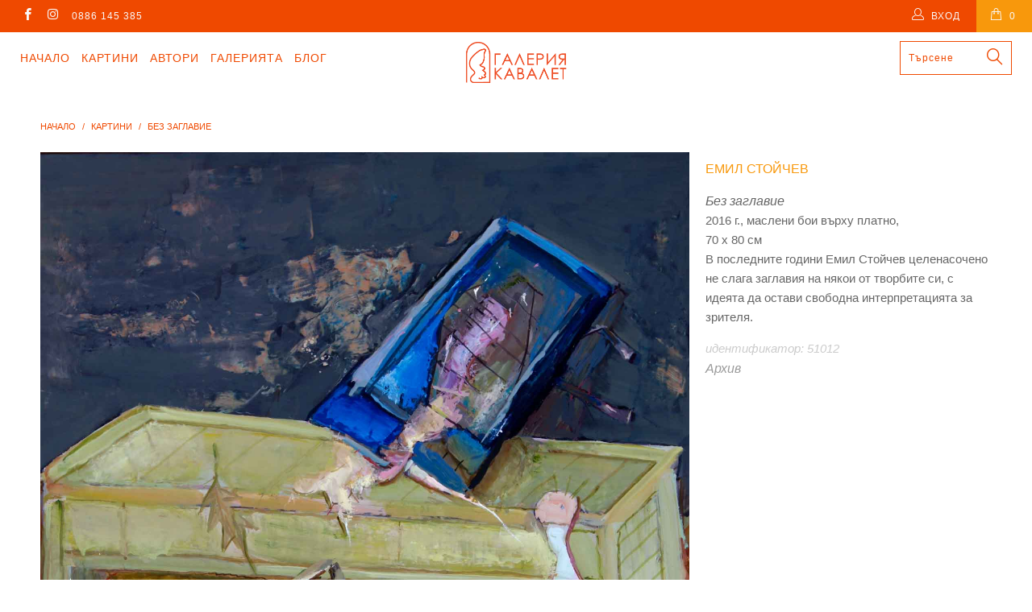

--- FILE ---
content_type: text/html; charset=utf-8
request_url: https://cavalet.bg/products/51012-bez-zaglavie
body_size: 20375
content:


 <!DOCTYPE html>
<!--[if lt IE 7 ]><html class="ie ie6" lang="bg"> <![endif]-->
<!--[if IE 7 ]><html class="ie ie7" lang="bg"> <![endif]-->
<!--[if IE 8 ]><html class="ie ie8" lang="bg"> <![endif]-->
<!--[if IE 9 ]><html class="ie ie9" lang="bg"> <![endif]-->
<!--[if (gte IE 10)|!(IE)]><!--><html lang="bg"> <!--<![endif]--> <head> <meta charset="utf-8"> <meta http-equiv="cleartype" content="on"> <meta name="robots" content="index,follow"> <!-- Custom Fonts --> <!-- Stylesheets for Turbo 3.0.1 --> <link href="//cavalet.bg/cdn/shop/t/36/assets/styles.scss.css?v=43589514122787003011697041727" rel="stylesheet" type="text/css" media="all" />
	<link href="//cavalet.bg/cdn/shop/t/36/assets/custom.css?v=113717753914928151051755246696" rel="stylesheet" type="text/css" media="all" /> <script src="https://code.jquery.com/jquery-3.1.1.min.js"></script>
<script>window.jQuery || document.write('<script src="js/jquery.min.js"><\/script>')</script> <script>
      /*! lazysizes - v3.0.0 */
      !function(a,b){var c=b(a,a.document);a.lazySizes=c,"object"==typeof module&&module.exports&&(module.exports=c)}(window,function(a,b){"use strict";if(b.getElementsByClassName){var c,d=b.documentElement,e=a.Date,f=a.HTMLPictureElement,g="addEventListener",h="getAttribute",i=a[g],j=a.setTimeout,k=a.requestAnimationFrame||j,l=a.requestIdleCallback,m=/^picture$/i,n=["load","error","lazyincluded","_lazyloaded"],o={},p=Array.prototype.forEach,q=function(a,b){return o[b]||(o[b]=new RegExp("(\\s|^)"+b+"(\\s|$)")),o[b].test(a[h]("class")||"")&&o[b]},r=function(a,b){q(a,b)||a.setAttribute("class",(a[h]("class")||"").trim()+" "+b)},s=function(a,b){var c;(c=q(a,b))&&a.setAttribute("class",(a[h]("class")||"").replace(c," "))},t=function(a,b,c){var d=c?g:"removeEventListener";c&&t(a,b),n.forEach(function(c){a[d](c,b)})},u=function(a,c,d,e,f){var g=b.createEvent("CustomEvent");return g.initCustomEvent(c,!e,!f,d||{}),a.dispatchEvent(g),g},v=function(b,d){var e;!f&&(e=a.picturefill||c.pf)?e({reevaluate:!0,elements:[b]}):d&&d.src&&(b.src=d.src)},w=function(a,b){return(getComputedStyle(a,null)||{})[b]},x=function(a,b,d){for(d=d||a.offsetWidth;d<c.minSize&&b&&!a._lazysizesWidth;)d=b.offsetWidth,b=b.parentNode;return d},y=function(){var a,c,d=[],e=[],f=d,g=function(){var b=f;for(f=d.length?e:d,a=!0,c=!1;b.length;)b.shift()();a=!1},h=function(d,e){a&&!e?d.apply(this,arguments):(f.push(d),c||(c=!0,(b.hidden?j:k)(g)))};return h._lsFlush=g,h}(),z=function(a,b){return b?function(){y(a)}:function(){var b=this,c=arguments;y(function(){a.apply(b,c)})}},A=function(a){var b,c=0,d=125,f=666,g=f,h=function(){b=!1,c=e.now(),a()},i=l?function(){l(h,{timeout:g}),g!==f&&(g=f)}:z(function(){j(h)},!0);return function(a){var f;(a=a===!0)&&(g=44),b||(b=!0,f=d-(e.now()-c),0>f&&(f=0),a||9>f&&l?i():j(i,f))}},B=function(a){var b,c,d=99,f=function(){b=null,a()},g=function(){var a=e.now()-c;d>a?j(g,d-a):(l||f)(f)};return function(){c=e.now(),b||(b=j(g,d))}},C=function(){var f,k,l,n,o,x,C,E,F,G,H,I,J,K,L,M=/^img$/i,N=/^iframe$/i,O="onscroll"in a&&!/glebot/.test(navigator.userAgent),P=0,Q=0,R=0,S=-1,T=function(a){R--,a&&a.target&&t(a.target,T),(!a||0>R||!a.target)&&(R=0)},U=function(a,c){var e,f=a,g="hidden"==w(b.body,"visibility")||"hidden"!=w(a,"visibility");for(F-=c,I+=c,G-=c,H+=c;g&&(f=f.offsetParent)&&f!=b.body&&f!=d;)g=(w(f,"opacity")||1)>0,g&&"visible"!=w(f,"overflow")&&(e=f.getBoundingClientRect(),g=H>e.left&&G<e.right&&I>e.top-1&&F<e.bottom+1);return g},V=function(){var a,e,g,i,j,m,n,p,q;if((o=c.loadMode)&&8>R&&(a=f.length)){e=0,S++,null==K&&("expand"in c||(c.expand=d.clientHeight>500&&d.clientWidth>500?500:370),J=c.expand,K=J*c.expFactor),K>Q&&1>R&&S>2&&o>2&&!b.hidden?(Q=K,S=0):Q=o>1&&S>1&&6>R?J:P;for(;a>e;e++)if(f[e]&&!f[e]._lazyRace)if(O)if((p=f[e][h]("data-expand"))&&(m=1*p)||(m=Q),q!==m&&(C=innerWidth+m*L,E=innerHeight+m,n=-1*m,q=m),g=f[e].getBoundingClientRect(),(I=g.bottom)>=n&&(F=g.top)<=E&&(H=g.right)>=n*L&&(G=g.left)<=C&&(I||H||G||F)&&(l&&3>R&&!p&&(3>o||4>S)||U(f[e],m))){if(ba(f[e]),j=!0,R>9)break}else!j&&l&&!i&&4>R&&4>S&&o>2&&(k[0]||c.preloadAfterLoad)&&(k[0]||!p&&(I||H||G||F||"auto"!=f[e][h](c.sizesAttr)))&&(i=k[0]||f[e]);else ba(f[e]);i&&!j&&ba(i)}},W=A(V),X=function(a){r(a.target,c.loadedClass),s(a.target,c.loadingClass),t(a.target,Z)},Y=z(X),Z=function(a){Y({target:a.target})},$=function(a,b){try{a.contentWindow.location.replace(b)}catch(c){a.src=b}},_=function(a){var b,d,e=a[h](c.srcsetAttr);(b=c.customMedia[a[h]("data-media")||a[h]("media")])&&a.setAttribute("media",b),e&&a.setAttribute("srcset",e),b&&(d=a.parentNode,d.insertBefore(a.cloneNode(),a),d.removeChild(a))},aa=z(function(a,b,d,e,f){var g,i,k,l,o,q;(o=u(a,"lazybeforeunveil",b)).defaultPrevented||(e&&(d?r(a,c.autosizesClass):a.setAttribute("sizes",e)),i=a[h](c.srcsetAttr),g=a[h](c.srcAttr),f&&(k=a.parentNode,l=k&&m.test(k.nodeName||"")),q=b.firesLoad||"src"in a&&(i||g||l),o={target:a},q&&(t(a,T,!0),clearTimeout(n),n=j(T,2500),r(a,c.loadingClass),t(a,Z,!0)),l&&p.call(k.getElementsByTagName("source"),_),i?a.setAttribute("srcset",i):g&&!l&&(N.test(a.nodeName)?$(a,g):a.src=g),(i||l)&&v(a,{src:g})),a._lazyRace&&delete a._lazyRace,s(a,c.lazyClass),y(function(){(!q||a.complete&&a.naturalWidth>1)&&(q?T(o):R--,X(o))},!0)}),ba=function(a){var b,d=M.test(a.nodeName),e=d&&(a[h](c.sizesAttr)||a[h]("sizes")),f="auto"==e;(!f&&l||!d||!a.src&&!a.srcset||a.complete||q(a,c.errorClass))&&(b=u(a,"lazyunveilread").detail,f&&D.updateElem(a,!0,a.offsetWidth),a._lazyRace=!0,R++,aa(a,b,f,e,d))},ca=function(){if(!l){if(e.now()-x<999)return void j(ca,999);var a=B(function(){c.loadMode=3,W()});l=!0,c.loadMode=3,W(),i("scroll",function(){3==c.loadMode&&(c.loadMode=2),a()},!0)}};return{_:function(){x=e.now(),f=b.getElementsByClassName(c.lazyClass),k=b.getElementsByClassName(c.lazyClass+" "+c.preloadClass),L=c.hFac,i("scroll",W,!0),i("resize",W,!0),a.MutationObserver?new MutationObserver(W).observe(d,{childList:!0,subtree:!0,attributes:!0}):(d[g]("DOMNodeInserted",W,!0),d[g]("DOMAttrModified",W,!0),setInterval(W,999)),i("hashchange",W,!0),["focus","mouseover","click","load","transitionend","animationend","webkitAnimationEnd"].forEach(function(a){b[g](a,W,!0)}),/d$|^c/.test(b.readyState)?ca():(i("load",ca),b[g]("DOMContentLoaded",W),j(ca,2e4)),f.length?(V(),y._lsFlush()):W()},checkElems:W,unveil:ba}}(),D=function(){var a,d=z(function(a,b,c,d){var e,f,g;if(a._lazysizesWidth=d,d+="px",a.setAttribute("sizes",d),m.test(b.nodeName||""))for(e=b.getElementsByTagName("source"),f=0,g=e.length;g>f;f++)e[f].setAttribute("sizes",d);c.detail.dataAttr||v(a,c.detail)}),e=function(a,b,c){var e,f=a.parentNode;f&&(c=x(a,f,c),e=u(a,"lazybeforesizes",{width:c,dataAttr:!!b}),e.defaultPrevented||(c=e.detail.width,c&&c!==a._lazysizesWidth&&d(a,f,e,c)))},f=function(){var b,c=a.length;if(c)for(b=0;c>b;b++)e(a[b])},g=B(f);return{_:function(){a=b.getElementsByClassName(c.autosizesClass),i("resize",g)},checkElems:g,updateElem:e}}(),E=function(){E.i||(E.i=!0,D._(),C._())};return function(){var b,d={lazyClass:"lazyload",loadedClass:"lazyloaded",loadingClass:"lazyloading",preloadClass:"lazypreload",errorClass:"lazyerror",autosizesClass:"lazyautosizes",srcAttr:"data-src",srcsetAttr:"data-srcset",sizesAttr:"data-sizes",minSize:40,customMedia:{},init:!0,expFactor:1.5,hFac:.8,loadMode:2};c=a.lazySizesConfig||a.lazysizesConfig||{};for(b in d)b in c||(c[b]=d[b]);a.lazySizesConfig=c,j(function(){c.init&&E()})}(),{cfg:c,autoSizer:D,loader:C,init:E,uP:v,aC:r,rC:s,hC:q,fire:u,gW:x,rAF:y}}});</script>

<script src="//cavalet.bg/cdn/shop/t/36/assets/isotope-docs.min.js?v=59316545849233814801696322510" type="text/javascript"></script> <script src="//cavalet.bg/cdn/shop/t/36/assets/masonry.pkgd.min.js?v=52946867241060388171696322510" type="text/javascript"></script>

    


	
	<title>Без заглавие, картина на Емил Стойчев - Галерия Кавалет</title> <meta name="description" content="2016 г., маслени бои върху платно, 70 х 80 смВ последните години Емил Стойчев целенасочено не слага заглавия на някои от творбите си, с идеята да остави свободна интерпретацията за зрителя." />
    

    

<meta name="author" content="Галерия Кавалет">
<meta property="og:url" content="https://cavalet.bg/products/51012-bez-zaglavie">
<meta property="og:site_name" content="Галерия Кавалет"> <meta property="og:type" content="product"> <meta property="og:title" content="Без заглавие"> <meta property="og:image" content="http://cavalet.bg/cdn/shop/products/kartina-na-emil-stoichev-5_6927f9b4-808c-4e8f-938c-a093456d1f35_600x.jpg?v=1522689888"> <meta property="og:image:secure_url" content="https://cavalet.bg/cdn/shop/products/kartina-na-emil-stoichev-5_6927f9b4-808c-4e8f-938c-a093456d1f35_600x.jpg?v=1522689888"> <meta property="og:price:amount" content="0"> <meta property="og:price:currency" content="BGN"> <meta property="og:description" content="2016 г., маслени бои върху платно, 70 х 80 смВ последните години Емил Стойчев целенасочено не слага заглавия на някои от творбите си, с идеята да остави свободна интерпретацията за зрителя.">




<meta name="twitter:card" content="summary"> <meta name="twitter:title" content="Без заглавие"> <meta name="twitter:description" content="2016 г., маслени бои върху платно, 70 х 80 смВ последните години Емил Стойчев целенасочено не слага заглавия на някои от творбите си, с идеята да остави свободна интерпретацията за зрителя. "> <meta name="twitter:image" content="https://cavalet.bg/cdn/shop/products/kartina-na-emil-stoichev-5_6927f9b4-808c-4e8f-938c-a093456d1f35_240x.jpg?v=1522689888"> <meta name="twitter:image:width" content="240"> <meta name="twitter:image:height" content="240"> <!-- Mobile Specific Metas --> <meta name="HandheldFriendly" content="True"> <meta name="MobileOptimized" content="320"> <meta name="viewport" content="width=device-width,initial-scale=1"> <meta name="theme-color" content="#ffffff"> <link rel="shortcut icon" type="image/x-icon" href="//cavalet.bg/cdn/shop/files/favicon_32x32.png?v=1613665904"> <link rel="canonical" href="https://cavalet.bg/products/51012-bez-zaglavie" /> <script>window.performance && window.performance.mark && window.performance.mark('shopify.content_for_header.start');</script><meta name="google-site-verification" content="mmmILsESGDTbBuEXWNpKtB5mcvO6zroNof83To54nrg">
<meta id="shopify-digital-wallet" name="shopify-digital-wallet" content="/15804939/digital_wallets/dialog">
<link rel="alternate" type="application/json+oembed" href="https://cavalet.bg/products/51012-bez-zaglavie.oembed">
<script async="async" src="/checkouts/internal/preloads.js?locale=bg-BG"></script>
<script id="shopify-features" type="application/json">{"accessToken":"b6792a3099e2da80321308c032c68e3a","betas":["rich-media-storefront-analytics"],"domain":"cavalet.bg","predictiveSearch":true,"shopId":15804939,"locale":"bg"}</script>
<script>var Shopify = Shopify || {};
Shopify.shop = "xn-krbw0gcanufy5ah2dub5n.myshopify.com";
Shopify.locale = "bg";
Shopify.currency = {"active":"BGN","rate":"1.0"};
Shopify.country = "BG";
Shopify.theme = {"name":"Turbo Masonry Theme 03.10.2023 UPDATED","id":153736184145,"schema_name":"Turbo","schema_version":"3.0.1","theme_store_id":null,"role":"main"};
Shopify.theme.handle = "null";
Shopify.theme.style = {"id":null,"handle":null};
Shopify.cdnHost = "cavalet.bg/cdn";
Shopify.routes = Shopify.routes || {};
Shopify.routes.root = "/";</script>
<script type="module">!function(o){(o.Shopify=o.Shopify||{}).modules=!0}(window);</script>
<script>!function(o){function n(){var o=[];function n(){o.push(Array.prototype.slice.apply(arguments))}return n.q=o,n}var t=o.Shopify=o.Shopify||{};t.loadFeatures=n(),t.autoloadFeatures=n()}(window);</script>
<script id="shop-js-analytics" type="application/json">{"pageType":"product"}</script>
<script defer="defer" async type="module" src="//cavalet.bg/cdn/shopifycloud/shop-js/modules/v2/client.init-shop-cart-sync_DtuiiIyl.en.esm.js"></script>
<script defer="defer" async type="module" src="//cavalet.bg/cdn/shopifycloud/shop-js/modules/v2/chunk.common_CUHEfi5Q.esm.js"></script>
<script type="module">
  await import("//cavalet.bg/cdn/shopifycloud/shop-js/modules/v2/client.init-shop-cart-sync_DtuiiIyl.en.esm.js");
await import("//cavalet.bg/cdn/shopifycloud/shop-js/modules/v2/chunk.common_CUHEfi5Q.esm.js");

  window.Shopify.SignInWithShop?.initShopCartSync?.({"fedCMEnabled":true,"windoidEnabled":true});

</script>
<script>(function() {
  var isLoaded = false;
  function asyncLoad() {
    if (isLoaded) return;
    isLoaded = true;
    var urls = ["https:\/\/chimpstatic.com\/mcjs-connected\/js\/users\/6170d6f111b457985355d7e61\/5ef991f993c5eee954ca1608d.js?shop=xn-krbw0gcanufy5ah2dub5n.myshopify.com"];
    for (var i = 0; i <urls.length; i++) {
      var s = document.createElement('script');
      s.type = 'text/javascript';
      s.async = true;
      s.src = urls[i];
      var x = document.getElementsByTagName('script')[0];
      x.parentNode.insertBefore(s, x);
    }
  };
  if(window.attachEvent) {
    window.attachEvent('onload', asyncLoad);
  } else {
    window.addEventListener('load', asyncLoad, false);
  }
})();</script>
<script id="__st">var __st={"a":15804939,"offset":7200,"reqid":"2c70ba4e-f69f-47a3-8c44-33e8a9c21bb3-1767169456","pageurl":"cavalet.bg\/products\/51012-bez-zaglavie","u":"b3d740c3c9c9","p":"product","rtyp":"product","rid":540994732065};</script>
<script>window.ShopifyPaypalV4VisibilityTracking = true;</script>
<script id="captcha-bootstrap">!function(){'use strict';const t='contact',e='account',n='new_comment',o=[[t,t],['blogs',n],['comments',n],[t,'customer']],c=[[e,'customer_login'],[e,'guest_login'],[e,'recover_customer_password'],[e,'create_customer']],r=t=>t.map((([t,e])=>`form[action*='/${t}']:not([data-nocaptcha='true']) input[name='form_type'][value='${e}']`)).join(','),a=t=>()=>t?[...document.querySelectorAll(t)].map((t=>t.form)):[];function s(){const t=[...o],e=r(t);return a(e)}const i='password',u='form_key',d=['recaptcha-v3-token','g-recaptcha-response','h-captcha-response',i],f=()=>{try{return window.sessionStorage}catch{return}},m='__shopify_v',_=t=>t.elements[u];function p(t,e,n=!1){try{const o=window.sessionStorage,c=JSON.parse(o.getItem(e)),{data:r}=function(t){const{data:e,action:n}=t;return t[m]||n?{data:e,action:n}:{data:t,action:n}}(c);for(const[e,n]of Object.entries(r))t.elements[e]&&(t.elements[e].value=n);n&&o.removeItem(e)}catch(o){console.error('form repopulation failed',{error:o})}}const l='form_type',E='cptcha';function T(t){t.dataset[E]=!0}const w=window,h=w.document,L='Shopify',v='ce_forms',y='captcha';let A=!1;((t,e)=>{const n=(g='f06e6c50-85a8-45c8-87d0-21a2b65856fe',I='https://cdn.shopify.com/shopifycloud/storefront-forms-hcaptcha/ce_storefront_forms_captcha_hcaptcha.v1.5.2.iife.js',D={infoText:'Защитено с hCaptcha',privacyText:'Поверителност',termsText:'Условия'},(t,e,n)=>{const o=w[L][v],c=o.bindForm;if(c)return c(t,g,e,D).then(n);var r;o.q.push([[t,g,e,D],n]),r=I,A||(h.body.append(Object.assign(h.createElement('script'),{id:'captcha-provider',async:!0,src:r})),A=!0)});var g,I,D;w[L]=w[L]||{},w[L][v]=w[L][v]||{},w[L][v].q=[],w[L][y]=w[L][y]||{},w[L][y].protect=function(t,e){n(t,void 0,e),T(t)},Object.freeze(w[L][y]),function(t,e,n,w,h,L){const[v,y,A,g]=function(t,e,n){const i=e?o:[],u=t?c:[],d=[...i,...u],f=r(d),m=r(i),_=r(d.filter((([t,e])=>n.includes(e))));return[a(f),a(m),a(_),s()]}(w,h,L),I=t=>{const e=t.target;return e instanceof HTMLFormElement?e:e&&e.form},D=t=>v().includes(t);t.addEventListener('submit',(t=>{const e=I(t);if(!e)return;const n=D(e)&&!e.dataset.hcaptchaBound&&!e.dataset.recaptchaBound,o=_(e),c=g().includes(e)&&(!o||!o.value);(n||c)&&t.preventDefault(),c&&!n&&(function(t){try{if(!f())return;!function(t){const e=f();if(!e)return;const n=_(t);if(!n)return;const o=n.value;o&&e.removeItem(o)}(t);const e=Array.from(Array(32),(()=>Math.random().toString(36)[2])).join('');!function(t,e){_(t)||t.append(Object.assign(document.createElement('input'),{type:'hidden',name:u})),t.elements[u].value=e}(t,e),function(t,e){const n=f();if(!n)return;const o=[...t.querySelectorAll(`input[type='${i}']`)].map((({name:t})=>t)),c=[...d,...o],r={};for(const[a,s]of new FormData(t).entries())c.includes(a)||(r[a]=s);n.setItem(e,JSON.stringify({[m]:1,action:t.action,data:r}))}(t,e)}catch(e){console.error('failed to persist form',e)}}(e),e.submit())}));const S=(t,e)=>{t&&!t.dataset[E]&&(n(t,e.some((e=>e===t))),T(t))};for(const o of['focusin','change'])t.addEventListener(o,(t=>{const e=I(t);D(e)&&S(e,y())}));const B=e.get('form_key'),M=e.get(l),P=B&&M;t.addEventListener('DOMContentLoaded',(()=>{const t=y();if(P)for(const e of t)e.elements[l].value===M&&p(e,B);[...new Set([...A(),...v().filter((t=>'true'===t.dataset.shopifyCaptcha))])].forEach((e=>S(e,t)))}))}(h,new URLSearchParams(w.location.search),n,t,e,['guest_login'])})(!0,!0)}();</script>
<script integrity="sha256-4kQ18oKyAcykRKYeNunJcIwy7WH5gtpwJnB7kiuLZ1E=" data-source-attribution="shopify.loadfeatures" defer="defer" src="//cavalet.bg/cdn/shopifycloud/storefront/assets/storefront/load_feature-a0a9edcb.js" crossorigin="anonymous"></script>
<script data-source-attribution="shopify.dynamic_checkout.dynamic.init">var Shopify=Shopify||{};Shopify.PaymentButton=Shopify.PaymentButton||{isStorefrontPortableWallets:!0,init:function(){window.Shopify.PaymentButton.init=function(){};var t=document.createElement("script");t.src="https://cavalet.bg/cdn/shopifycloud/portable-wallets/latest/portable-wallets.bg.js",t.type="module",document.head.appendChild(t)}};
</script>
<script data-source-attribution="shopify.dynamic_checkout.buyer_consent">
  function portableWalletsHideBuyerConsent(e){var t=document.getElementById("shopify-buyer-consent"),n=document.getElementById("shopify-subscription-policy-button");t&&n&&(t.classList.add("hidden"),t.setAttribute("aria-hidden","true"),n.removeEventListener("click",e))}function portableWalletsShowBuyerConsent(e){var t=document.getElementById("shopify-buyer-consent"),n=document.getElementById("shopify-subscription-policy-button");t&&n&&(t.classList.remove("hidden"),t.removeAttribute("aria-hidden"),n.addEventListener("click",e))}window.Shopify?.PaymentButton&&(window.Shopify.PaymentButton.hideBuyerConsent=portableWalletsHideBuyerConsent,window.Shopify.PaymentButton.showBuyerConsent=portableWalletsShowBuyerConsent);
</script>
<script data-source-attribution="shopify.dynamic_checkout.cart.bootstrap">document.addEventListener("DOMContentLoaded",(function(){function t(){return document.querySelector("shopify-accelerated-checkout-cart, shopify-accelerated-checkout")}if(t())Shopify.PaymentButton.init();else{new MutationObserver((function(e,n){t()&&(Shopify.PaymentButton.init(),n.disconnect())})).observe(document.body,{childList:!0,subtree:!0})}}));
</script>
<script id='scb4127' type='text/javascript' async='' src='https://cavalet.bg/cdn/shopifycloud/privacy-banner/storefront-banner.js'></script>
<script>window.performance && window.performance.mark && window.performance.mark('shopify.content_for_header.end');</script> <link rel="stylesheet" href="https://cdnjs.cloudflare.com/ajax/libs/font-awesome/4.7.0/css/font-awesome.min.css"> <div id="shopify-section-filter-menu-settings" class="shopify-section"><style type="text/css">
/*  Filter Menu Color and Image Section CSS */.pt-display-swatch ul .filter-active-s .collection-name .check-icon:before
{
  background-color: #5ec0ed;
  color: #5ec0ed;
  -webkit-text-fill-color: transparent;background: -o-linear-gradient(transparent, transparent);
  background-size: cover;
  -webkit-background-clip: text;
  background-clip: text;

}.pt-display-swatch ul .filter-active-sz .collection-name .check-icon:before
{
  background-color: #5dd2c8;
  color: #5dd2c8;
  -webkit-text-fill-color: transparent;background: -o-linear-gradient(transparent, transparent);
  background-size: cover;
  -webkit-background-clip: text;
  background-clip: text;

}.pt-display-swatch ul .filter-active-z .collection-name .check-icon:before
{
  background-color: #69bc66;
  color: #69bc66;
  -webkit-text-fill-color: transparent;background: -o-linear-gradient(transparent, transparent);
  background-size: cover;
  -webkit-background-clip: text;
  background-clip: text;

}.pt-display-swatch ul .filter-active-v .collection-name .check-icon:before
{
  background-color: #cd73e1;
  color: #cd73e1;
  -webkit-text-fill-color: transparent;background: -o-linear-gradient(transparent, transparent);
  background-size: cover;
  -webkit-background-clip: text;
  background-clip: text;

}.pt-display-swatch ul .filter-active-r .collection-name .check-icon:before
{
  background-color: #fcafaf;
  color: #fcafaf;
  -webkit-text-fill-color: transparent;background: -o-linear-gradient(transparent, transparent);
  background-size: cover;
  -webkit-background-clip: text;
  background-clip: text;

}.pt-display-swatch ul .filter-active-ch .collection-name .check-icon:before
{
  background-color: #f92525;
  color: #f92525;
  -webkit-text-fill-color: transparent;background: -o-linear-gradient(transparent, transparent);
  background-size: cover;
  -webkit-background-clip: text;
  background-clip: text;

}.pt-display-swatch ul .filter-active-o .collection-name .check-icon:before
{
  background-color: #ff6f0d;
  color: #ff6f0d;
  -webkit-text-fill-color: transparent;background: -o-linear-gradient(transparent, transparent);
  background-size: cover;
  -webkit-background-clip: text;
  background-clip: text;

}.pt-display-swatch ul .filter-active-j .collection-name .check-icon:before
{
  background-color: #f1d326;
  color: #f1d326;
  -webkit-text-fill-color: transparent;background: -o-linear-gradient(transparent, transparent);
  background-size: cover;
  -webkit-background-clip: text;
  background-clip: text;

}.pt-display-swatch ul .filter-active-k .collection-name .check-icon:before
{
  background-color: #811515;
  color: #811515;
  -webkit-text-fill-color: transparent;background: -o-linear-gradient(transparent, transparent);
  background-size: cover;
  -webkit-background-clip: text;
  background-clip: text;

}.pt-display-swatch ul .filter-active-sv .collection-name .check-icon:before
{
  background-color: #bababa;
  color: #bababa;
  -webkit-text-fill-color: transparent;background: -o-linear-gradient(transparent, transparent);
  background-size: cover;
  -webkit-background-clip: text;
  background-clip: text;

}.pt-display-swatch ul .filter-active-cn .collection-name .check-icon:before
{
  background-color: #000000;
  color: #000000;
  -webkit-text-fill-color: transparent;background: -o-linear-gradient(transparent, transparent);
  background-size: cover;
  -webkit-background-clip: text;
  background-clip: text;

}.pt-display-swatch ul .filter-active-b .collection-name .check-icon:before
{
  background-color: #efefef;
  color: #efefef;
  -webkit-text-fill-color: transparent;background: -o-linear-gradient(transparent, transparent);
  background-size: cover;
  -webkit-background-clip: text;
  background-clip: text;

}</style>
<link href="//cavalet.bg/cdn/shop/t/36/assets/filter-menu.scss.css?v=81466384741488670111696429794" rel="stylesheet" type="text/css" media="all" />
<script src="//cavalet.bg/cdn/shop/t/36/assets/filter-menu.js?v=170510937580651354171696429794" type="text/javascript"></script>





</div>
<link href="https://monorail-edge.shopifysvc.com" rel="dns-prefetch">
<script>(function(){if ("sendBeacon" in navigator && "performance" in window) {try {var session_token_from_headers = performance.getEntriesByType('navigation')[0].serverTiming.find(x => x.name == '_s').description;} catch {var session_token_from_headers = undefined;}var session_cookie_matches = document.cookie.match(/_shopify_s=([^;]*)/);var session_token_from_cookie = session_cookie_matches && session_cookie_matches.length === 2 ? session_cookie_matches[1] : "";var session_token = session_token_from_headers || session_token_from_cookie || "";function handle_abandonment_event(e) {var entries = performance.getEntries().filter(function(entry) {return /monorail-edge.shopifysvc.com/.test(entry.name);});if (!window.abandonment_tracked && entries.length === 0) {window.abandonment_tracked = true;var currentMs = Date.now();var navigation_start = performance.timing.navigationStart;var payload = {shop_id: 15804939,url: window.location.href,navigation_start,duration: currentMs - navigation_start,session_token,page_type: "product"};window.navigator.sendBeacon("https://monorail-edge.shopifysvc.com/v1/produce", JSON.stringify({schema_id: "online_store_buyer_site_abandonment/1.1",payload: payload,metadata: {event_created_at_ms: currentMs,event_sent_at_ms: currentMs}}));}}window.addEventListener('pagehide', handle_abandonment_event);}}());</script>
<script id="web-pixels-manager-setup">(function e(e,d,r,n,o){if(void 0===o&&(o={}),!Boolean(null===(a=null===(i=window.Shopify)||void 0===i?void 0:i.analytics)||void 0===a?void 0:a.replayQueue)){var i,a;window.Shopify=window.Shopify||{};var t=window.Shopify;t.analytics=t.analytics||{};var s=t.analytics;s.replayQueue=[],s.publish=function(e,d,r){return s.replayQueue.push([e,d,r]),!0};try{self.performance.mark("wpm:start")}catch(e){}var l=function(){var e={modern:/Edge?\/(1{2}[4-9]|1[2-9]\d|[2-9]\d{2}|\d{4,})\.\d+(\.\d+|)|Firefox\/(1{2}[4-9]|1[2-9]\d|[2-9]\d{2}|\d{4,})\.\d+(\.\d+|)|Chrom(ium|e)\/(9{2}|\d{3,})\.\d+(\.\d+|)|(Maci|X1{2}).+ Version\/(15\.\d+|(1[6-9]|[2-9]\d|\d{3,})\.\d+)([,.]\d+|)( \(\w+\)|)( Mobile\/\w+|) Safari\/|Chrome.+OPR\/(9{2}|\d{3,})\.\d+\.\d+|(CPU[ +]OS|iPhone[ +]OS|CPU[ +]iPhone|CPU IPhone OS|CPU iPad OS)[ +]+(15[._]\d+|(1[6-9]|[2-9]\d|\d{3,})[._]\d+)([._]\d+|)|Android:?[ /-](13[3-9]|1[4-9]\d|[2-9]\d{2}|\d{4,})(\.\d+|)(\.\d+|)|Android.+Firefox\/(13[5-9]|1[4-9]\d|[2-9]\d{2}|\d{4,})\.\d+(\.\d+|)|Android.+Chrom(ium|e)\/(13[3-9]|1[4-9]\d|[2-9]\d{2}|\d{4,})\.\d+(\.\d+|)|SamsungBrowser\/([2-9]\d|\d{3,})\.\d+/,legacy:/Edge?\/(1[6-9]|[2-9]\d|\d{3,})\.\d+(\.\d+|)|Firefox\/(5[4-9]|[6-9]\d|\d{3,})\.\d+(\.\d+|)|Chrom(ium|e)\/(5[1-9]|[6-9]\d|\d{3,})\.\d+(\.\d+|)([\d.]+$|.*Safari\/(?![\d.]+ Edge\/[\d.]+$))|(Maci|X1{2}).+ Version\/(10\.\d+|(1[1-9]|[2-9]\d|\d{3,})\.\d+)([,.]\d+|)( \(\w+\)|)( Mobile\/\w+|) Safari\/|Chrome.+OPR\/(3[89]|[4-9]\d|\d{3,})\.\d+\.\d+|(CPU[ +]OS|iPhone[ +]OS|CPU[ +]iPhone|CPU IPhone OS|CPU iPad OS)[ +]+(10[._]\d+|(1[1-9]|[2-9]\d|\d{3,})[._]\d+)([._]\d+|)|Android:?[ /-](13[3-9]|1[4-9]\d|[2-9]\d{2}|\d{4,})(\.\d+|)(\.\d+|)|Mobile Safari.+OPR\/([89]\d|\d{3,})\.\d+\.\d+|Android.+Firefox\/(13[5-9]|1[4-9]\d|[2-9]\d{2}|\d{4,})\.\d+(\.\d+|)|Android.+Chrom(ium|e)\/(13[3-9]|1[4-9]\d|[2-9]\d{2}|\d{4,})\.\d+(\.\d+|)|Android.+(UC? ?Browser|UCWEB|U3)[ /]?(15\.([5-9]|\d{2,})|(1[6-9]|[2-9]\d|\d{3,})\.\d+)\.\d+|SamsungBrowser\/(5\.\d+|([6-9]|\d{2,})\.\d+)|Android.+MQ{2}Browser\/(14(\.(9|\d{2,})|)|(1[5-9]|[2-9]\d|\d{3,})(\.\d+|))(\.\d+|)|K[Aa][Ii]OS\/(3\.\d+|([4-9]|\d{2,})\.\d+)(\.\d+|)/},d=e.modern,r=e.legacy,n=navigator.userAgent;return n.match(d)?"modern":n.match(r)?"legacy":"unknown"}(),u="modern"===l?"modern":"legacy",c=(null!=n?n:{modern:"",legacy:""})[u],f=function(e){return[e.baseUrl,"/wpm","/b",e.hashVersion,"modern"===e.buildTarget?"m":"l",".js"].join("")}({baseUrl:d,hashVersion:r,buildTarget:u}),m=function(e){var d=e.version,r=e.bundleTarget,n=e.surface,o=e.pageUrl,i=e.monorailEndpoint;return{emit:function(e){var a=e.status,t=e.errorMsg,s=(new Date).getTime(),l=JSON.stringify({metadata:{event_sent_at_ms:s},events:[{schema_id:"web_pixels_manager_load/3.1",payload:{version:d,bundle_target:r,page_url:o,status:a,surface:n,error_msg:t},metadata:{event_created_at_ms:s}}]});if(!i)return console&&console.warn&&console.warn("[Web Pixels Manager] No Monorail endpoint provided, skipping logging."),!1;try{return self.navigator.sendBeacon.bind(self.navigator)(i,l)}catch(e){}var u=new XMLHttpRequest;try{return u.open("POST",i,!0),u.setRequestHeader("Content-Type","text/plain"),u.send(l),!0}catch(e){return console&&console.warn&&console.warn("[Web Pixels Manager] Got an unhandled error while logging to Monorail."),!1}}}}({version:r,bundleTarget:l,surface:e.surface,pageUrl:self.location.href,monorailEndpoint:e.monorailEndpoint});try{o.browserTarget=l,function(e){var d=e.src,r=e.async,n=void 0===r||r,o=e.onload,i=e.onerror,a=e.sri,t=e.scriptDataAttributes,s=void 0===t?{}:t,l=document.createElement("script"),u=document.querySelector("head"),c=document.querySelector("body");if(l.async=n,l.src=d,a&&(l.integrity=a,l.crossOrigin="anonymous"),s)for(var f in s)if(Object.prototype.hasOwnProperty.call(s,f))try{l.dataset[f]=s[f]}catch(e){}if(o&&l.addEventListener("load",o),i&&l.addEventListener("error",i),u)u.appendChild(l);else{if(!c)throw new Error("Did not find a head or body element to append the script");c.appendChild(l)}}({src:f,async:!0,onload:function(){if(!function(){var e,d;return Boolean(null===(d=null===(e=window.Shopify)||void 0===e?void 0:e.analytics)||void 0===d?void 0:d.initialized)}()){var d=window.webPixelsManager.init(e)||void 0;if(d){var r=window.Shopify.analytics;r.replayQueue.forEach((function(e){var r=e[0],n=e[1],o=e[2];d.publishCustomEvent(r,n,o)})),r.replayQueue=[],r.publish=d.publishCustomEvent,r.visitor=d.visitor,r.initialized=!0}}},onerror:function(){return m.emit({status:"failed",errorMsg:"".concat(f," has failed to load")})},sri:function(e){var d=/^sha384-[A-Za-z0-9+/=]+$/;return"string"==typeof e&&d.test(e)}(c)?c:"",scriptDataAttributes:o}),m.emit({status:"loading"})}catch(e){m.emit({status:"failed",errorMsg:(null==e?void 0:e.message)||"Unknown error"})}}})({shopId: 15804939,storefrontBaseUrl: "https://cavalet.bg",extensionsBaseUrl: "https://extensions.shopifycdn.com/cdn/shopifycloud/web-pixels-manager",monorailEndpoint: "https://monorail-edge.shopifysvc.com/unstable/produce_batch",surface: "storefront-renderer",enabledBetaFlags: ["2dca8a86","a0d5f9d2"],webPixelsConfigList: [{"id":"1042252113","configuration":"{\"config\":\"{\\\"pixel_id\\\":\\\"G-RNCBQD6GZJ\\\",\\\"target_country\\\":\\\"BG\\\",\\\"gtag_events\\\":[{\\\"type\\\":\\\"search\\\",\\\"action_label\\\":\\\"G-RNCBQD6GZJ\\\"},{\\\"type\\\":\\\"begin_checkout\\\",\\\"action_label\\\":\\\"G-RNCBQD6GZJ\\\"},{\\\"type\\\":\\\"view_item\\\",\\\"action_label\\\":[\\\"G-RNCBQD6GZJ\\\",\\\"MC-P2898RJJ3R\\\"]},{\\\"type\\\":\\\"purchase\\\",\\\"action_label\\\":[\\\"G-RNCBQD6GZJ\\\",\\\"MC-P2898RJJ3R\\\"]},{\\\"type\\\":\\\"page_view\\\",\\\"action_label\\\":[\\\"G-RNCBQD6GZJ\\\",\\\"MC-P2898RJJ3R\\\"]},{\\\"type\\\":\\\"add_payment_info\\\",\\\"action_label\\\":\\\"G-RNCBQD6GZJ\\\"},{\\\"type\\\":\\\"add_to_cart\\\",\\\"action_label\\\":\\\"G-RNCBQD6GZJ\\\"}],\\\"enable_monitoring_mode\\\":false}\"}","eventPayloadVersion":"v1","runtimeContext":"OPEN","scriptVersion":"b2a88bafab3e21179ed38636efcd8a93","type":"APP","apiClientId":1780363,"privacyPurposes":[],"dataSharingAdjustments":{"protectedCustomerApprovalScopes":["read_customer_address","read_customer_email","read_customer_name","read_customer_personal_data","read_customer_phone"]}},{"id":"175767889","eventPayloadVersion":"v1","runtimeContext":"LAX","scriptVersion":"1","type":"CUSTOM","privacyPurposes":["MARKETING"],"name":"Meta pixel (migrated)"},{"id":"shopify-app-pixel","configuration":"{}","eventPayloadVersion":"v1","runtimeContext":"STRICT","scriptVersion":"0450","apiClientId":"shopify-pixel","type":"APP","privacyPurposes":["ANALYTICS","MARKETING"]},{"id":"shopify-custom-pixel","eventPayloadVersion":"v1","runtimeContext":"LAX","scriptVersion":"0450","apiClientId":"shopify-pixel","type":"CUSTOM","privacyPurposes":["ANALYTICS","MARKETING"]}],isMerchantRequest: false,initData: {"shop":{"name":"Галерия Кавалет","paymentSettings":{"currencyCode":"BGN"},"myshopifyDomain":"xn-krbw0gcanufy5ah2dub5n.myshopify.com","countryCode":"BG","storefrontUrl":"https:\/\/cavalet.bg"},"customer":null,"cart":null,"checkout":null,"productVariants":[{"price":{"amount":0.0,"currencyCode":"BGN"},"product":{"title":"Без заглавие","vendor":"Емил Стойчев","id":"540994732065","untranslatedTitle":"Без заглавие","url":"\/products\/51012-bez-zaglavie","type":""},"id":"7045170462753","image":{"src":"\/\/cavalet.bg\/cdn\/shop\/products\/kartina-na-emil-stoichev-5_6927f9b4-808c-4e8f-938c-a093456d1f35.jpg?v=1522689888"},"sku":"51012","title":"Default Title","untranslatedTitle":"Default Title"}],"purchasingCompany":null},},"https://cavalet.bg/cdn","da62cc92w68dfea28pcf9825a4m392e00d0",{"modern":"","legacy":""},{"shopId":"15804939","storefrontBaseUrl":"https:\/\/cavalet.bg","extensionBaseUrl":"https:\/\/extensions.shopifycdn.com\/cdn\/shopifycloud\/web-pixels-manager","surface":"storefront-renderer","enabledBetaFlags":"[\"2dca8a86\", \"a0d5f9d2\"]","isMerchantRequest":"false","hashVersion":"da62cc92w68dfea28pcf9825a4m392e00d0","publish":"custom","events":"[[\"page_viewed\",{}],[\"product_viewed\",{\"productVariant\":{\"price\":{\"amount\":0.0,\"currencyCode\":\"BGN\"},\"product\":{\"title\":\"Без заглавие\",\"vendor\":\"Емил Стойчев\",\"id\":\"540994732065\",\"untranslatedTitle\":\"Без заглавие\",\"url\":\"\/products\/51012-bez-zaglavie\",\"type\":\"\"},\"id\":\"7045170462753\",\"image\":{\"src\":\"\/\/cavalet.bg\/cdn\/shop\/products\/kartina-na-emil-stoichev-5_6927f9b4-808c-4e8f-938c-a093456d1f35.jpg?v=1522689888\"},\"sku\":\"51012\",\"title\":\"Default Title\",\"untranslatedTitle\":\"Default Title\"}}]]"});</script><script>
  window.ShopifyAnalytics = window.ShopifyAnalytics || {};
  window.ShopifyAnalytics.meta = window.ShopifyAnalytics.meta || {};
  window.ShopifyAnalytics.meta.currency = 'BGN';
  var meta = {"product":{"id":540994732065,"gid":"gid:\/\/shopify\/Product\/540994732065","vendor":"Емил Стойчев","type":"","handle":"51012-bez-zaglavie","variants":[{"id":7045170462753,"price":0,"name":"Без заглавие","public_title":null,"sku":"51012"}],"remote":false},"page":{"pageType":"product","resourceType":"product","resourceId":540994732065,"requestId":"2c70ba4e-f69f-47a3-8c44-33e8a9c21bb3-1767169456"}};
  for (var attr in meta) {
    window.ShopifyAnalytics.meta[attr] = meta[attr];
  }
</script>
<script class="analytics">
  (function () {
    var customDocumentWrite = function(content) {
      var jquery = null;

      if (window.jQuery) {
        jquery = window.jQuery;
      } else if (window.Checkout && window.Checkout.$) {
        jquery = window.Checkout.$;
      }

      if (jquery) {
        jquery('body').append(content);
      }
    };

    var hasLoggedConversion = function(token) {
      if (token) {
        return document.cookie.indexOf('loggedConversion=' + token) !== -1;
      }
      return false;
    }

    var setCookieIfConversion = function(token) {
      if (token) {
        var twoMonthsFromNow = new Date(Date.now());
        twoMonthsFromNow.setMonth(twoMonthsFromNow.getMonth() + 2);

        document.cookie = 'loggedConversion=' + token + '; expires=' + twoMonthsFromNow;
      }
    }

    var trekkie = window.ShopifyAnalytics.lib = window.trekkie = window.trekkie || [];
    if (trekkie.integrations) {
      return;
    }
    trekkie.methods = [
      'identify',
      'page',
      'ready',
      'track',
      'trackForm',
      'trackLink'
    ];
    trekkie.factory = function(method) {
      return function() {
        var args = Array.prototype.slice.call(arguments);
        args.unshift(method);
        trekkie.push(args);
        return trekkie;
      };
    };
    for (var i = 0; i < trekkie.methods.length; i++) {
      var key = trekkie.methods[i];
      trekkie[key] = trekkie.factory(key);
    }
    trekkie.load = function(config) {
      trekkie.config = config || {};
      trekkie.config.initialDocumentCookie = document.cookie;
      var first = document.getElementsByTagName('script')[0];
      var script = document.createElement('script');
      script.type = 'text/javascript';
      script.onerror = function(e) {
        var scriptFallback = document.createElement('script');
        scriptFallback.type = 'text/javascript';
        scriptFallback.onerror = function(error) {
                var Monorail = {
      produce: function produce(monorailDomain, schemaId, payload) {
        var currentMs = new Date().getTime();
        var event = {
          schema_id: schemaId,
          payload: payload,
          metadata: {
            event_created_at_ms: currentMs,
            event_sent_at_ms: currentMs
          }
        };
        return Monorail.sendRequest("https://" + monorailDomain + "/v1/produce", JSON.stringify(event));
      },
      sendRequest: function sendRequest(endpointUrl, payload) {
        // Try the sendBeacon API
        if (window && window.navigator && typeof window.navigator.sendBeacon === 'function' && typeof window.Blob === 'function' && !Monorail.isIos12()) {
          var blobData = new window.Blob([payload], {
            type: 'text/plain'
          });

          if (window.navigator.sendBeacon(endpointUrl, blobData)) {
            return true;
          } // sendBeacon was not successful

        } // XHR beacon

        var xhr = new XMLHttpRequest();

        try {
          xhr.open('POST', endpointUrl);
          xhr.setRequestHeader('Content-Type', 'text/plain');
          xhr.send(payload);
        } catch (e) {
          console.log(e);
        }

        return false;
      },
      isIos12: function isIos12() {
        return window.navigator.userAgent.lastIndexOf('iPhone; CPU iPhone OS 12_') !== -1 || window.navigator.userAgent.lastIndexOf('iPad; CPU OS 12_') !== -1;
      }
    };
    Monorail.produce('monorail-edge.shopifysvc.com',
      'trekkie_storefront_load_errors/1.1',
      {shop_id: 15804939,
      theme_id: 153736184145,
      app_name: "storefront",
      context_url: window.location.href,
      source_url: "//cavalet.bg/cdn/s/trekkie.storefront.8f32c7f0b513e73f3235c26245676203e1209161.min.js"});

        };
        scriptFallback.async = true;
        scriptFallback.src = '//cavalet.bg/cdn/s/trekkie.storefront.8f32c7f0b513e73f3235c26245676203e1209161.min.js';
        first.parentNode.insertBefore(scriptFallback, first);
      };
      script.async = true;
      script.src = '//cavalet.bg/cdn/s/trekkie.storefront.8f32c7f0b513e73f3235c26245676203e1209161.min.js';
      first.parentNode.insertBefore(script, first);
    };
    trekkie.load(
      {"Trekkie":{"appName":"storefront","development":false,"defaultAttributes":{"shopId":15804939,"isMerchantRequest":null,"themeId":153736184145,"themeCityHash":"3074195359511111375","contentLanguage":"bg","currency":"BGN","eventMetadataId":"ae6dbd3c-b8b9-4e5f-aca1-9f0337c864f9"},"isServerSideCookieWritingEnabled":true,"monorailRegion":"shop_domain","enabledBetaFlags":["65f19447"]},"Session Attribution":{},"S2S":{"facebookCapiEnabled":false,"source":"trekkie-storefront-renderer","apiClientId":580111}}
    );

    var loaded = false;
    trekkie.ready(function() {
      if (loaded) return;
      loaded = true;

      window.ShopifyAnalytics.lib = window.trekkie;

      var originalDocumentWrite = document.write;
      document.write = customDocumentWrite;
      try { window.ShopifyAnalytics.merchantGoogleAnalytics.call(this); } catch(error) {};
      document.write = originalDocumentWrite;

      window.ShopifyAnalytics.lib.page(null,{"pageType":"product","resourceType":"product","resourceId":540994732065,"requestId":"2c70ba4e-f69f-47a3-8c44-33e8a9c21bb3-1767169456","shopifyEmitted":true});

      var match = window.location.pathname.match(/checkouts\/(.+)\/(thank_you|post_purchase)/)
      var token = match? match[1]: undefined;
      if (!hasLoggedConversion(token)) {
        setCookieIfConversion(token);
        window.ShopifyAnalytics.lib.track("Viewed Product",{"currency":"BGN","variantId":7045170462753,"productId":540994732065,"productGid":"gid:\/\/shopify\/Product\/540994732065","name":"Без заглавие","price":"0.00","sku":"51012","brand":"Емил Стойчев","variant":null,"category":"","nonInteraction":true,"remote":false},undefined,undefined,{"shopifyEmitted":true});
      window.ShopifyAnalytics.lib.track("monorail:\/\/trekkie_storefront_viewed_product\/1.1",{"currency":"BGN","variantId":7045170462753,"productId":540994732065,"productGid":"gid:\/\/shopify\/Product\/540994732065","name":"Без заглавие","price":"0.00","sku":"51012","brand":"Емил Стойчев","variant":null,"category":"","nonInteraction":true,"remote":false,"referer":"https:\/\/cavalet.bg\/products\/51012-bez-zaglavie"});
      }
    });


        var eventsListenerScript = document.createElement('script');
        eventsListenerScript.async = true;
        eventsListenerScript.src = "//cavalet.bg/cdn/shopifycloud/storefront/assets/shop_events_listener-3da45d37.js";
        document.getElementsByTagName('head')[0].appendChild(eventsListenerScript);

})();</script>
  <script>
  if (!window.ga || (window.ga && typeof window.ga !== 'function')) {
    window.ga = function ga() {
      (window.ga.q = window.ga.q || []).push(arguments);
      if (window.Shopify && window.Shopify.analytics && typeof window.Shopify.analytics.publish === 'function') {
        window.Shopify.analytics.publish("ga_stub_called", {}, {sendTo: "google_osp_migration"});
      }
      console.error("Shopify's Google Analytics stub called with:", Array.from(arguments), "\nSee https://help.shopify.com/manual/promoting-marketing/pixels/pixel-migration#google for more information.");
    };
    if (window.Shopify && window.Shopify.analytics && typeof window.Shopify.analytics.publish === 'function') {
      window.Shopify.analytics.publish("ga_stub_initialized", {}, {sendTo: "google_osp_migration"});
    }
  }
</script>
<script
  defer
  src="https://cavalet.bg/cdn/shopifycloud/perf-kit/shopify-perf-kit-2.1.2.min.js"
  data-application="storefront-renderer"
  data-shop-id="15804939"
  data-render-region="gcp-us-east1"
  data-page-type="product"
  data-theme-instance-id="153736184145"
  data-theme-name="Turbo"
  data-theme-version="3.0.1"
  data-monorail-region="shop_domain"
  data-resource-timing-sampling-rate="10"
  data-shs="true"
  data-shs-beacon="true"
  data-shs-export-with-fetch="true"
  data-shs-logs-sample-rate="1"
  data-shs-beacon-endpoint="https://cavalet.bg/api/collect"
></script>
</head> <noscript> <style>
      .product_section .product_form {
        opacity: 1;
      }

      .multi_select,
      form .select {
        display: block !important;
      }</style></noscript> <body class="product"
    data-money-format="{{amount_no_decimals}} лв."> <div id="shopify-section-header" class="shopify-section header-section">


<header id="header" class="mobile_nav-fixed--true"> <div class="top_bar clearfix"> <a class="mobile_nav dropdown_link" data-dropdown-rel="menu" data-no-instant="true"> <div> <span></span> <span></span> <span></span> <span></span></div> <span class="menu_title">Меню</span></a> <a href="https://cavalet.bg" title="Галерия Кавалет" class="mobile_logo logo"> <img src="//cavalet.bg/cdn/shop/files/LOGO_410x.png?v=1613665904" alt="Галерия Кавалет" /></a> <a href="/search" class="icon-search dropdown_link" title="Търсене" data-dropdown-rel="search"></a> <div class="cart_container"> <a href="/cart" class="icon-bag mini_cart dropdown_link" title="Моята колекция" data-no-instant> <span class="cart_count">0</span></a></div></div> <div class="dropdown_container center" data-dropdown="search"> <div class="dropdown"> <form action="/search" class="header_search_form"> <input type="hidden" name="type" value="product" /> <span class="icon-search search-submit"></span> <input type="text" name="q" placeholder="Търсене" autocapitalize="off" autocomplete="off" autocorrect="off" class="search-terms" /></form></div></div> <div class="dropdown_container" data-dropdown="menu"> <div class="dropdown"> <ul class="menu" id="mobile_menu"> <li data-mobile-dropdown-rel="nachalo"> <a data-no-instant href="/" class="parent-link--false">
          Начало</a></li> <li data-mobile-dropdown-rel="kartini"> <a data-no-instant href="/collections/all" class="parent-link--true">
          Картини</a></li> <li data-mobile-dropdown-rel="avtori"> <a data-no-instant href="/pages/avtori" class="parent-link--true">
          Автори</a></li> <li data-mobile-dropdown-rel="galeriyata"> <a data-no-instant href="/pages/galeria" class="parent-link--true">
          Галерията</a></li> <li data-mobile-dropdown-rel="blog"> <a data-no-instant href="/blogs/blog" class="parent-link--true">
          Блог</a></li> <li><a href="tel:+0886145385">0886 145 385</a></li> <li data-no-instant> <a href="/account/login" id="customer_login_link">Вход</a></li></ul></div></div>
</header>




<header class=" "> <div class="header  header-fixed--true header-background--solid"> <div class="top_bar clearfix"> <ul class="social_icons"> <li><a href="https://www.facebook.com/cavalet.bg" title="Галерия Кавалет on Facebook" rel="me" target="_blank" class="icon-facebook"></a></li> <li><a href="http://instagram.com/cavalet.bg" title="Галерия Кавалет on Instagram" rel="me" target="_blank" class="icon-instagram"></a></li>
  

  

  

  

  
</ul> <ul class="menu left"> <li><a href="tel:+0886145385">0886 145 385</a></li></ul> <div class="cart_container"> <a href="/cart" class="icon-bag mini_cart dropdown_link" data-no-instant> <span class="cart_count">0</span></a> <div class="cart_content animated fadeIn"> <div class="js-empty-cart__message "> <p class="empty_cart">Вашата колекция е празна</p></div> <form action="/checkout" method="post" data-money-format="{{amount_no_decimals}} лв." data-shop-currency="BGN" data-shop-name="Галерия Кавалет" class="js-cart_content__form hidden"> <a class="cart_content__continue-shopping secondary_button">
                  Вижте още картини</a> <ul class="cart_items js-cart_items clearfix"></ul> <hr /> <ul> <li class="cart_subtotal js-cart_subtotal"> <span class="right"> <span class="money">0 лв.</span></span> <span>Общо</span></li> <li> <p class="tos"> <input type="checkbox" class="tos_agree" id="sliding_agree" required /> <label class="tos_label">
                            Съгласен съм с общите условия</label> <a href="/pages/uslovia" target="_blank" class="tos_icon">(Вижте ги.)</a></p> <input type="submit" class="action_button" value="Завършете поръчката" /></li></ul></form></div></div> <ul class="menu right"> <li> <a href="/account" class="icon-user" title="Моят профил "> <span>Вход</span></a></li></ul></div> <div class="main_nav_wrapper"> <div class="main_nav clearfix menu-position--inline logo-align--center"> <div class="nav"> <ul class="menu align_left clearfix"> <li><a href="/" class="  top_link " data-dropdown-rel="nachalo">Начало</a></li> <li><a href="/collections/all" class="  top_link " data-dropdown-rel="kartini">Картини</a></li> <li><a href="/pages/avtori" class="  top_link " data-dropdown-rel="avtori">Автори</a></li> <li><a href="/pages/galeria" class="  top_link " data-dropdown-rel="galeriyata">Галерията</a></li> <li><a href="/blogs/blog" class="  top_link " data-dropdown-rel="blog">Блог</a></li></ul></div> <div class="logo text-align--center"> <a href="https://cavalet.bg" title="Галерия Кавалет"> <img src="//cavalet.bg/cdn/shop/files/LOGO_cavalet_410x.png?v=1613665904" class="primary_logo" alt="Галерия Кавалет" /></a></div> <div class="nav"> <ul class="menu align_right clearfix"> <li class="search_container" data-autocomplete-true> <form action="/search" class="search_form"> <input type="hidden" name="type" value="product" /> <span class="icon-search search-submit"></span> <input type="text" name="q" placeholder="Търсене" value="" autocapitalize="off" autocomplete="off" autocorrect="off" /></form></li> <li class="search_link"> <a href="/search" class="icon-search dropdown_link" title="Търсене" data-dropdown-rel="search"></a></li></ul></div> <div class="dropdown_container center" data-dropdown="search"> <div class="dropdown" data-autocomplete-true> <form action="/search" class="header_search_form"> <input type="hidden" name="type" value="product" /> <span class="icon-search search-submit"></span> <input type="text" name="q" placeholder="Търсене" autocapitalize="off" autocomplete="off" autocorrect="off" class="search-terms" /></form></div></div></div></div></div>
</header>

<style>
  .main_nav div.logo a {
    padding-top: 12px;
    padding-bottom: 12px;
  }

  div.logo img {
    max-width: 205px;
  }

  .nav {
    
      width: 42%;
      float: left;
    
  }

  
    .nav ul.menu {
      padding-top: 8px;
      padding-bottom: 8px;
    }

    .sticky_nav ul.menu, .sticky_nav .mini_cart {
      padding-top: 4px;
      padding-bottom: 4px;
    }
  

  

  

</style>


</div> <div class="mega-menu-container"></div>

    




      

<div id="shopify-section-product-template" class="shopify-section product-template">

<a name="pagecontent" id="pagecontent"></a>







<div class="container main content product-name--51012-bez-zaglavie"> <div class="sixteen columns"> <div class="clearfix breadcrumb-collection"> <script type="application/ld+json">
  {
    "@context": "https://schema.org",
    "@type": "BreadcrumbList",
    "itemListElement": [
      {
        "@type": "ListItem",
        "position": 1,
        "item": {
          "@id": "https://cavalet.bg",
          "name": "Начало"
        }
      },
      {
        "@type": "ListItem",
        "position": 2,
        "item": {
          
            "@id": "/collections/all",
            "name": "Картини"
          
        }
      },
      {
        "@type": "ListItem",
        "position": 3,
        "item": {
          "@id": "/products/51012-bez-zaglavie",
          "name": "Без заглавие"
        }
      }
    ]
  }
</script>

<div class="breadcrumb_text"> <a href="https://cavalet.bg" title="Галерия Кавалет" class="breadcrumb_link"> <span>Начало</span></a> <span class="breadcrumb-divider">/</span> <a href="/collections/all" title="Картини" class="breadcrumb_link"> <span>Картини</span></a> <span class="breadcrumb-divider">/</span> <a href="/products/51012-bez-zaglavie" class="breadcrumb_link"> <span>Без заглавие</span></a>
</div></div></div> <div class="product clearfix"> <div class="sixteen columns"> <div  class="product-540994732065"
          data-free-text="Free"
          > <div class="section product_section clearfix js-product_section " itemscope itemtype="http://schema.org/Product" data-rv-handle="51012-bez-zaglavie"> <div class="eleven columns alpha">
          
  
  

<div class="gallery-wrap js-product-page-gallery clearfix
            gallery-arrows--false
            
            slideshow_animation--slide
            "> <div class="product_gallery product-540994732065-gallery
              
               single-image 
              
              "
      data-zoom="true"
      data-autoplay="false"> <div class="gallery-cell" data-thumb="" data-title="Без заглавие , Емил Стойчев" data-image-height="2037px" data-image-width="1600px"> <div class="image__container" style="max-width: 1600px"> <img  src="//cavalet.bg/cdn/shop/products/kartina-na-emil-stoichev-5_6927f9b4-808c-4e8f-938c-a093456d1f35_100x.jpg?v=1522689888"
                      alt="Без заглавие , Емил Стойчев"
                      class=" lazyload blur-up"
                      data-index="0"
                      data-image-id="2070266740769"
                      data-sizes="auto"
                      data-src="//cavalet.bg/cdn/shop/products/kartina-na-emil-stoichev-5_6927f9b4-808c-4e8f-938c-a093456d1f35_2000x.jpg?v=1522689888"
                      srcset=" //cavalet.bg/cdn/shop/products/kartina-na-emil-stoichev-5_6927f9b4-808c-4e8f-938c-a093456d1f35_200x.jpg?v=1522689888 200w,
                                    //cavalet.bg/cdn/shop/products/kartina-na-emil-stoichev-5_6927f9b4-808c-4e8f-938c-a093456d1f35_400x.jpg?v=1522689888 400w,
                                    //cavalet.bg/cdn/shop/products/kartina-na-emil-stoichev-5_6927f9b4-808c-4e8f-938c-a093456d1f35_600x.jpg?v=1522689888 600w,
                                    //cavalet.bg/cdn/shop/products/kartina-na-emil-stoichev-5_6927f9b4-808c-4e8f-938c-a093456d1f35_800x.jpg?v=1522689888 800w,
                                    //cavalet.bg/cdn/shop/products/kartina-na-emil-stoichev-5_6927f9b4-808c-4e8f-938c-a093456d1f35_1200x.jpg?v=1522689888 1200w,
                                    //cavalet.bg/cdn/shop/products/kartina-na-emil-stoichev-5_6927f9b4-808c-4e8f-938c-a093456d1f35_2000x.jpg?v=1522689888 2000w"
                       /></div></div></div>
  
</div></div> <div class="five columns omega">


          
          






          
          
          

           
		
      	<p class="vendor"> <h3> <span itemprop="brand" class="vendor"> <a href="/collections/iemil-stoichiev" title="Емил Стойчев">Емил Стойчев</a></span>
      	</h3></p> <h1 class="product_name" itemprop="name">Без заглавие</h1> <div class="description" itemprop="description">
               2016 г., маслени бои върху платно, <br>70 х 80 см<p>В последните години Емил Стойчев целенасочено не слага заглавия на някои от творбите си, с идеята да остави свободна интерпретацията за зрителя.</p></div> <p class="sku"> <span itemprop="sku">идентификатор: 51012</span></p> <p class="modal_price" itemprop="offers" itemscope itemtype="http://schema.org/Offer"> <meta itemprop="priceCurrency" content="BGN" /> <meta itemprop="seller" content="Галерия Кавалет" /> <link itemprop="availability" href="http://schema.org/OutOfStock"> <meta itemprop="itemCondition" content="New" /> <span class="sold_out">Архив</span> <span itemprop="price" content="0" class=""> <span class="current_price hidden">
                  
                    Free</span></span> <span class="was_price"></span></p> <div class="meta"></div></div></div></div>

<div class="collection-description"> <img alt="" src="//cavalet.bg/cdn/shop/collections/emil-stoichev_medium.jpg?v=1522083339" style="margin-right: 10px; float: left;"> <p class="vendor"> <span itemprop="brand" class="vendor"> <a href="/collections/emil-stoichev-kartini" title="Емил Стойчев">Емил Стойчев</a></span></p> <div class="feature_divider"></div>
    Емил Стойчев е роден на 26 юни 1935 г. в София. Той е и най-скъпо продаваният съвременен български художник. Творческата му биография започва някъде през 60-те години, когато първата му изложба е свалена. Тогава Богомил Райнов купува почти цялата експозиция. Още през 70-те години Емил Стойчев се намесва в художествения живот в Париж. В началото на 90-те години Жак Ширак, тогава кмет на Париж, го кани да направи изложба в двореца Багател и я открива лично. Президентът на "Гран Пале" в Париж Ив Сен-Жур сравнява работата на художника с "магичен реализъм" и я определя като "наистина цяла вселена" с много индивидуален и разпознаваем стил. Творецът, който е доктор хонорис кауза на Националната художествена академия, е носител на орден "Стара планина - I степен". Емил Стойчев живее в София и Париж.
    

</div></div></div></div> <div class="container"> <div class="related-products__title "> <h4 class="title center">Препоръчани картини</h4> <div class="feature_divider"></div></div> <div class="clear"></div></div> <div class="related-products related-products--slider js-related-products-slider">
        
          







  
  
  
  
  
  
  
  
  
  
  

<div class="slider-gallery products-slider products-length-49 "
      data-products-per-slide="5"
      data-products-limit="12"
      data-products-available="49"> <div class="gallery-cell thumbnail visible-5"> <div class="product-wrap"> <div class="relative product_image swap-false"> <a href="/products/80083-bez-zaglavie" itemprop="url"> <div class="image__container" style=" max-width: 560.6166783461808px; "> <img  src="//cavalet.bg/cdn/shop/files/nikolay-dimchevski-4_50x.jpg?v=1727790264"
                      alt="Без заглавие"
                      class="lazyload blur-up"
                      style="width: 100%; height: auto; max-width:2000px;"
                      data-sizes="auto"
                      data-src="//cavalet.bg/cdn/shop/files/nikolay-dimchevski-4_1400x.jpg?v=1727790264"
                      data-srcset="
                      //cavalet.bg/cdn/shop/files/nikolay-dimchevski-4_1400x.jpg?v=1727790264 1400w,
                      //cavalet.bg/cdn/shop/files/nikolay-dimchevski-4_100x.jpg?v=1727790264 100w,
                      //cavalet.bg/cdn/shop/files/nikolay-dimchevski-4_200x.jpg?v=1727790264 200w,
                      //cavalet.bg/cdn/shop/files/nikolay-dimchevski-4_300x.jpg?v=1727790264 300w,
                      //cavalet.bg/cdn/shop/files/nikolay-dimchevski-4_400x.jpg?v=1727790264 400w,
                      //cavalet.bg/cdn/shop/files/nikolay-dimchevski-4_500x.jpg?v=1727790264 500w,
                      //cavalet.bg/cdn/shop/files/nikolay-dimchevski-4_600x.jpg?v=1727790264 600w,
                      //cavalet.bg/cdn/shop/files/nikolay-dimchevski-4_700x.jpg?v=1727790264 700w,
                      //cavalet.bg/cdn/shop/files/nikolay-dimchevski-4_800x.jpg?v=1727790264 800w,
                      //cavalet.bg/cdn/shop/files/nikolay-dimchevski-4_900x.jpg?v=1727790264 900w,
                      //cavalet.bg/cdn/shop/files/nikolay-dimchevski-4_1000x.jpg?v=1727790264 1000w"
                       /></div></a>
            
<div class="thumbnail-overlay"> <a href="/products/80083-bez-zaglavie" itemprop="url" class="hidden-product-link">Без заглавие</a> <div class="info"></div>
</div>
<div class="banner_holder">
  
    
  
  
  
</div></div> <a class="product-info__caption " href="/products/80083-bez-zaglavie" itemprop="url"> <div class="product-details"> <span class="title" itemprop="name">Без заглавие</span> <span itemprop="brand" class="brand">Николай Димчевски</span> <span class="price "> <span class="money">400 лв.</span></span>
  
</div></a></div></div> <div class="gallery-cell thumbnail visible-5"> <div class="product-wrap"> <div class="relative product_image swap-false"> <a href="/products/124311-bez-zaglavie" itemprop="url"> <div class="image__container" style=" max-width: 278.4px; "> <img  src="//cavalet.bg/cdn/shop/products/kartina-na-zdravko-batembergski-40_06409827-aa86-4005-b1e0-b690ae8378e3_50x.jpg?v=1695656036"
                      alt="Без заглавие"
                      class="lazyload blur-up"
                      style="width: 100%; max-width:1392px;"
                      data-sizes="auto"
                      data-src="//cavalet.bg/cdn/shop/products/kartina-na-zdravko-batembergski-40_06409827-aa86-4005-b1e0-b690ae8378e3_1400x.jpg?v=1695656036"
                      data-srcset="
                      //cavalet.bg/cdn/shop/products/kartina-na-zdravko-batembergski-40_06409827-aa86-4005-b1e0-b690ae8378e3_1400x.jpg?v=1695656036 1400w,
                      //cavalet.bg/cdn/shop/products/kartina-na-zdravko-batembergski-40_06409827-aa86-4005-b1e0-b690ae8378e3_100x.jpg?v=1695656036 100w,
                      //cavalet.bg/cdn/shop/products/kartina-na-zdravko-batembergski-40_06409827-aa86-4005-b1e0-b690ae8378e3_200x.jpg?v=1695656036 200w,
                      //cavalet.bg/cdn/shop/products/kartina-na-zdravko-batembergski-40_06409827-aa86-4005-b1e0-b690ae8378e3_300x.jpg?v=1695656036 300w,
                      //cavalet.bg/cdn/shop/products/kartina-na-zdravko-batembergski-40_06409827-aa86-4005-b1e0-b690ae8378e3_400x.jpg?v=1695656036 400w,
                      //cavalet.bg/cdn/shop/products/kartina-na-zdravko-batembergski-40_06409827-aa86-4005-b1e0-b690ae8378e3_500x.jpg?v=1695656036 500w,
                      //cavalet.bg/cdn/shop/products/kartina-na-zdravko-batembergski-40_06409827-aa86-4005-b1e0-b690ae8378e3_600x.jpg?v=1695656036 600w,
                      //cavalet.bg/cdn/shop/products/kartina-na-zdravko-batembergski-40_06409827-aa86-4005-b1e0-b690ae8378e3_700x.jpg?v=1695656036 700w,
                      //cavalet.bg/cdn/shop/products/kartina-na-zdravko-batembergski-40_06409827-aa86-4005-b1e0-b690ae8378e3_800x.jpg?v=1695656036 800w,
                      //cavalet.bg/cdn/shop/products/kartina-na-zdravko-batembergski-40_06409827-aa86-4005-b1e0-b690ae8378e3_900x.jpg?v=1695656036 900w,
                      //cavalet.bg/cdn/shop/products/kartina-na-zdravko-batembergski-40_06409827-aa86-4005-b1e0-b690ae8378e3_1000x.jpg?v=1695656036 1000w"
                       /></div></a>
            
<div class="thumbnail-overlay"> <a href="/products/124311-bez-zaglavie" itemprop="url" class="hidden-product-link">Без заглавие</a> <div class="info"></div>
</div>
<div class="banner_holder">
  
    
  
  
  
</div></div> <a class="product-info__caption " href="/products/124311-bez-zaglavie" itemprop="url"> <div class="product-details"> <span class="title" itemprop="name">Без заглавие</span> <span itemprop="brand" class="brand">Здравко Батембергски</span> <span class="price "> <span class="money">400 лв.</span></span>
  
</div></a></div></div> <div class="gallery-cell thumbnail visible-5"> <div class="product-wrap"> <div class="relative product_image swap-false"> <a href="/products/124293-bez-zaglavie" itemprop="url"> <div class="image__container" style=" max-width: 279.4px; "> <img  src="//cavalet.bg/cdn/shop/products/kartina-na-zdravko-batembergski-22_14ce756f-9cfb-4966-97d0-e62fb8046deb_50x.jpg?v=1695655992"
                      alt="Без заглавие"
                      class="lazyload blur-up"
                      style="width: 100%; max-width:1397px;"
                      data-sizes="auto"
                      data-src="//cavalet.bg/cdn/shop/products/kartina-na-zdravko-batembergski-22_14ce756f-9cfb-4966-97d0-e62fb8046deb_1400x.jpg?v=1695655992"
                      data-srcset="
                      //cavalet.bg/cdn/shop/products/kartina-na-zdravko-batembergski-22_14ce756f-9cfb-4966-97d0-e62fb8046deb_1400x.jpg?v=1695655992 1400w,
                      //cavalet.bg/cdn/shop/products/kartina-na-zdravko-batembergski-22_14ce756f-9cfb-4966-97d0-e62fb8046deb_100x.jpg?v=1695655992 100w,
                      //cavalet.bg/cdn/shop/products/kartina-na-zdravko-batembergski-22_14ce756f-9cfb-4966-97d0-e62fb8046deb_200x.jpg?v=1695655992 200w,
                      //cavalet.bg/cdn/shop/products/kartina-na-zdravko-batembergski-22_14ce756f-9cfb-4966-97d0-e62fb8046deb_300x.jpg?v=1695655992 300w,
                      //cavalet.bg/cdn/shop/products/kartina-na-zdravko-batembergski-22_14ce756f-9cfb-4966-97d0-e62fb8046deb_400x.jpg?v=1695655992 400w,
                      //cavalet.bg/cdn/shop/products/kartina-na-zdravko-batembergski-22_14ce756f-9cfb-4966-97d0-e62fb8046deb_500x.jpg?v=1695655992 500w,
                      //cavalet.bg/cdn/shop/products/kartina-na-zdravko-batembergski-22_14ce756f-9cfb-4966-97d0-e62fb8046deb_600x.jpg?v=1695655992 600w,
                      //cavalet.bg/cdn/shop/products/kartina-na-zdravko-batembergski-22_14ce756f-9cfb-4966-97d0-e62fb8046deb_700x.jpg?v=1695655992 700w,
                      //cavalet.bg/cdn/shop/products/kartina-na-zdravko-batembergski-22_14ce756f-9cfb-4966-97d0-e62fb8046deb_800x.jpg?v=1695655992 800w,
                      //cavalet.bg/cdn/shop/products/kartina-na-zdravko-batembergski-22_14ce756f-9cfb-4966-97d0-e62fb8046deb_900x.jpg?v=1695655992 900w,
                      //cavalet.bg/cdn/shop/products/kartina-na-zdravko-batembergski-22_14ce756f-9cfb-4966-97d0-e62fb8046deb_1000x.jpg?v=1695655992 1000w"
                       /></div></a>
            
<div class="thumbnail-overlay"> <a href="/products/124293-bez-zaglavie" itemprop="url" class="hidden-product-link">Без заглавие</a> <div class="info"></div>
</div>
<div class="banner_holder">
  
    
  
  
  
</div></div> <a class="product-info__caption " href="/products/124293-bez-zaglavie" itemprop="url"> <div class="product-details"> <span class="title" itemprop="name">Без заглавие</span> <span itemprop="brand" class="brand">Здравко Батембергски</span> <span class="price "> <span class="money">300 лв.</span></span>
  
</div></a></div></div> <div class="gallery-cell thumbnail visible-5"> <div class="product-wrap"> <div class="relative product_image swap-false"> <a href="/products/119023-zashto_zashto" itemprop="url"> <div class="image__container" style=" max-width: 236.0px; "> <img  src="//cavalet.bg/cdn/shop/files/kartina-na-viktoria-georgieva-3_50x.jpg?v=1742376947"
                      alt="Защо.Защо."
                      class="lazyload blur-up"
                      style="width: 100%; max-width:1180px;"
                      data-sizes="auto"
                      data-src="//cavalet.bg/cdn/shop/files/kartina-na-viktoria-georgieva-3_1400x.jpg?v=1742376947"
                      data-srcset="
                      //cavalet.bg/cdn/shop/files/kartina-na-viktoria-georgieva-3_1400x.jpg?v=1742376947 1400w,
                      //cavalet.bg/cdn/shop/files/kartina-na-viktoria-georgieva-3_100x.jpg?v=1742376947 100w,
                      //cavalet.bg/cdn/shop/files/kartina-na-viktoria-georgieva-3_200x.jpg?v=1742376947 200w,
                      //cavalet.bg/cdn/shop/files/kartina-na-viktoria-georgieva-3_300x.jpg?v=1742376947 300w,
                      //cavalet.bg/cdn/shop/files/kartina-na-viktoria-georgieva-3_400x.jpg?v=1742376947 400w,
                      //cavalet.bg/cdn/shop/files/kartina-na-viktoria-georgieva-3_500x.jpg?v=1742376947 500w,
                      //cavalet.bg/cdn/shop/files/kartina-na-viktoria-georgieva-3_600x.jpg?v=1742376947 600w,
                      //cavalet.bg/cdn/shop/files/kartina-na-viktoria-georgieva-3_700x.jpg?v=1742376947 700w,
                      //cavalet.bg/cdn/shop/files/kartina-na-viktoria-georgieva-3_800x.jpg?v=1742376947 800w,
                      //cavalet.bg/cdn/shop/files/kartina-na-viktoria-georgieva-3_900x.jpg?v=1742376947 900w,
                      //cavalet.bg/cdn/shop/files/kartina-na-viktoria-georgieva-3_1000x.jpg?v=1742376947 1000w"
                       /></div></a>
            
<div class="thumbnail-overlay"> <a href="/products/119023-zashto_zashto" itemprop="url" class="hidden-product-link">Защо.Защо.</a> <div class="info"></div>
</div>
<div class="banner_holder">
  
    
  
  
  
</div></div> <a class="product-info__caption " href="/products/119023-zashto_zashto" itemprop="url"> <div class="product-details"> <span class="title" itemprop="name">Защо.Защо.</span> <span itemprop="brand" class="brand">Виктория Георгиева</span> <span class="price "> <span class="money">480 лв.</span></span>
  
</div></a></div></div> <div class="gallery-cell thumbnail visible-5"> <div class="product-wrap"> <div class="relative product_image swap-false"> <a href="/products/124313-bez-zaglavie" itemprop="url"> <div class="image__container" style=" max-width: 568.1818181818181px; "> <img  src="//cavalet.bg/cdn/shop/products/kartina-na-zdravko-batembergski-42_2e7e1b66-127b-46bf-be70-549dc46fcef8_50x.jpg?v=1695656042"
                      alt="Без заглавие"
                      class="lazyload blur-up"
                      style="width: 100%; height: auto; max-width:2000px;"
                      data-sizes="auto"
                      data-src="//cavalet.bg/cdn/shop/products/kartina-na-zdravko-batembergski-42_2e7e1b66-127b-46bf-be70-549dc46fcef8_1400x.jpg?v=1695656042"
                      data-srcset="
                      //cavalet.bg/cdn/shop/products/kartina-na-zdravko-batembergski-42_2e7e1b66-127b-46bf-be70-549dc46fcef8_1400x.jpg?v=1695656042 1400w,
                      //cavalet.bg/cdn/shop/products/kartina-na-zdravko-batembergski-42_2e7e1b66-127b-46bf-be70-549dc46fcef8_100x.jpg?v=1695656042 100w,
                      //cavalet.bg/cdn/shop/products/kartina-na-zdravko-batembergski-42_2e7e1b66-127b-46bf-be70-549dc46fcef8_200x.jpg?v=1695656042 200w,
                      //cavalet.bg/cdn/shop/products/kartina-na-zdravko-batembergski-42_2e7e1b66-127b-46bf-be70-549dc46fcef8_300x.jpg?v=1695656042 300w,
                      //cavalet.bg/cdn/shop/products/kartina-na-zdravko-batembergski-42_2e7e1b66-127b-46bf-be70-549dc46fcef8_400x.jpg?v=1695656042 400w,
                      //cavalet.bg/cdn/shop/products/kartina-na-zdravko-batembergski-42_2e7e1b66-127b-46bf-be70-549dc46fcef8_500x.jpg?v=1695656042 500w,
                      //cavalet.bg/cdn/shop/products/kartina-na-zdravko-batembergski-42_2e7e1b66-127b-46bf-be70-549dc46fcef8_600x.jpg?v=1695656042 600w,
                      //cavalet.bg/cdn/shop/products/kartina-na-zdravko-batembergski-42_2e7e1b66-127b-46bf-be70-549dc46fcef8_700x.jpg?v=1695656042 700w,
                      //cavalet.bg/cdn/shop/products/kartina-na-zdravko-batembergski-42_2e7e1b66-127b-46bf-be70-549dc46fcef8_800x.jpg?v=1695656042 800w,
                      //cavalet.bg/cdn/shop/products/kartina-na-zdravko-batembergski-42_2e7e1b66-127b-46bf-be70-549dc46fcef8_900x.jpg?v=1695656042 900w,
                      //cavalet.bg/cdn/shop/products/kartina-na-zdravko-batembergski-42_2e7e1b66-127b-46bf-be70-549dc46fcef8_1000x.jpg?v=1695656042 1000w"
                       /></div></a>
            
<div class="thumbnail-overlay"> <a href="/products/124313-bez-zaglavie" itemprop="url" class="hidden-product-link">Без заглавие</a> <div class="info"></div>
</div>
<div class="banner_holder">
  
    
  
  
  
</div></div> <a class="product-info__caption " href="/products/124313-bez-zaglavie" itemprop="url"> <div class="product-details"> <span class="title" itemprop="name">Без заглавие</span> <span itemprop="brand" class="brand">Здравко Батембергски</span> <span class="price "> <span class="money">400 лв.</span></span>
  
</div></a></div></div> <div class="gallery-cell thumbnail visible-5"> <div class="product-wrap"> <div class="relative product_image swap-false"> <a href="/products/7001-spomen" itemprop="url"> <div class="image__container" style=" max-width: 434.8195329087049px; "> <img  src="//cavalet.bg/cdn/shop/products/grafika-na-Aleksandar-Kaprichev-1_50x.jpg?v=1486288316"
                      alt="Спомен"
                      class="lazyload blur-up"
                      style="width: 100%; height: auto; max-width:1024px;"
                      data-sizes="auto"
                      data-src="//cavalet.bg/cdn/shop/products/grafika-na-Aleksandar-Kaprichev-1_1400x.jpg?v=1486288316"
                      data-srcset="
                      //cavalet.bg/cdn/shop/products/grafika-na-Aleksandar-Kaprichev-1_1400x.jpg?v=1486288316 1400w,
                      //cavalet.bg/cdn/shop/products/grafika-na-Aleksandar-Kaprichev-1_100x.jpg?v=1486288316 100w,
                      //cavalet.bg/cdn/shop/products/grafika-na-Aleksandar-Kaprichev-1_200x.jpg?v=1486288316 200w,
                      //cavalet.bg/cdn/shop/products/grafika-na-Aleksandar-Kaprichev-1_300x.jpg?v=1486288316 300w,
                      //cavalet.bg/cdn/shop/products/grafika-na-Aleksandar-Kaprichev-1_400x.jpg?v=1486288316 400w,
                      //cavalet.bg/cdn/shop/products/grafika-na-Aleksandar-Kaprichev-1_500x.jpg?v=1486288316 500w,
                      //cavalet.bg/cdn/shop/products/grafika-na-Aleksandar-Kaprichev-1_600x.jpg?v=1486288316 600w,
                      //cavalet.bg/cdn/shop/products/grafika-na-Aleksandar-Kaprichev-1_700x.jpg?v=1486288316 700w,
                      //cavalet.bg/cdn/shop/products/grafika-na-Aleksandar-Kaprichev-1_800x.jpg?v=1486288316 800w,
                      //cavalet.bg/cdn/shop/products/grafika-na-Aleksandar-Kaprichev-1_900x.jpg?v=1486288316 900w,
                      //cavalet.bg/cdn/shop/products/grafika-na-Aleksandar-Kaprichev-1_1000x.jpg?v=1486288316 1000w"
                       /></div></a>
            
<div class="thumbnail-overlay"> <a href="/products/7001-spomen" itemprop="url" class="hidden-product-link">Спомен</a> <div class="info"></div>
</div>
<div class="banner_holder">
  
    
  
  
  
</div></div> <a class="product-info__caption " href="/products/7001-spomen" itemprop="url"> <div class="product-details"> <span class="title" itemprop="name">Спомен</span> <span itemprop="brand" class="brand">Александър Капричев</span> <span class="price "> <span class="money">200 лв.</span></span>
  
</div></a></div></div> <div class="gallery-cell thumbnail visible-5"> <div class="product-wrap"> <div class="relative product_image swap-false"> <a href="/products/80099-litse-ot-lyatoto" itemprop="url"> <div class="image__container" style=" max-width: 557.8800557880056px; "> <img  src="//cavalet.bg/cdn/shop/files/nikolay-dimchevski-20_50x.jpg?v=1727790309"
                      alt="Без заглавие"
                      class="lazyload blur-up"
                      style="width: 100%; height: auto; max-width:2000px;"
                      data-sizes="auto"
                      data-src="//cavalet.bg/cdn/shop/files/nikolay-dimchevski-20_1400x.jpg?v=1727790309"
                      data-srcset="
                      //cavalet.bg/cdn/shop/files/nikolay-dimchevski-20_1400x.jpg?v=1727790309 1400w,
                      //cavalet.bg/cdn/shop/files/nikolay-dimchevski-20_100x.jpg?v=1727790309 100w,
                      //cavalet.bg/cdn/shop/files/nikolay-dimchevski-20_200x.jpg?v=1727790309 200w,
                      //cavalet.bg/cdn/shop/files/nikolay-dimchevski-20_300x.jpg?v=1727790309 300w,
                      //cavalet.bg/cdn/shop/files/nikolay-dimchevski-20_400x.jpg?v=1727790309 400w,
                      //cavalet.bg/cdn/shop/files/nikolay-dimchevski-20_500x.jpg?v=1727790309 500w,
                      //cavalet.bg/cdn/shop/files/nikolay-dimchevski-20_600x.jpg?v=1727790309 600w,
                      //cavalet.bg/cdn/shop/files/nikolay-dimchevski-20_700x.jpg?v=1727790309 700w,
                      //cavalet.bg/cdn/shop/files/nikolay-dimchevski-20_800x.jpg?v=1727790309 800w,
                      //cavalet.bg/cdn/shop/files/nikolay-dimchevski-20_900x.jpg?v=1727790309 900w,
                      //cavalet.bg/cdn/shop/files/nikolay-dimchevski-20_1000x.jpg?v=1727790309 1000w"
                       /></div></a>
            
<div class="thumbnail-overlay"> <a href="/products/80099-litse-ot-lyatoto" itemprop="url" class="hidden-product-link">Без заглавие</a> <div class="info"></div>
</div>
<div class="banner_holder">
  
    
  
  
  
</div></div> <a class="product-info__caption " href="/products/80099-litse-ot-lyatoto" itemprop="url"> <div class="product-details"> <span class="title" itemprop="name">Без заглавие</span> <span itemprop="brand" class="brand">Николай Димчевски</span> <span class="price "> <span class="money">400 лв.</span></span>
  
</div></a></div></div> <div class="gallery-cell thumbnail visible-5"> <div class="product-wrap"> <div class="relative product_image swap-false"> <a href="/products/119026-i-togava" itemprop="url"> <div class="image__container" style=" max-width: 566.9737774627923px; "> <img  src="//cavalet.bg/cdn/shop/files/kartina-na-viktoria-georgieva-6_50x.jpg?v=1742376956"
                      alt="И тогава...?"
                      class="lazyload blur-up"
                      style="width: 100%; height: auto; max-width:2000px;"
                      data-sizes="auto"
                      data-src="//cavalet.bg/cdn/shop/files/kartina-na-viktoria-georgieva-6_1400x.jpg?v=1742376956"
                      data-srcset="
                      //cavalet.bg/cdn/shop/files/kartina-na-viktoria-georgieva-6_1400x.jpg?v=1742376956 1400w,
                      //cavalet.bg/cdn/shop/files/kartina-na-viktoria-georgieva-6_100x.jpg?v=1742376956 100w,
                      //cavalet.bg/cdn/shop/files/kartina-na-viktoria-georgieva-6_200x.jpg?v=1742376956 200w,
                      //cavalet.bg/cdn/shop/files/kartina-na-viktoria-georgieva-6_300x.jpg?v=1742376956 300w,
                      //cavalet.bg/cdn/shop/files/kartina-na-viktoria-georgieva-6_400x.jpg?v=1742376956 400w,
                      //cavalet.bg/cdn/shop/files/kartina-na-viktoria-georgieva-6_500x.jpg?v=1742376956 500w,
                      //cavalet.bg/cdn/shop/files/kartina-na-viktoria-georgieva-6_600x.jpg?v=1742376956 600w,
                      //cavalet.bg/cdn/shop/files/kartina-na-viktoria-georgieva-6_700x.jpg?v=1742376956 700w,
                      //cavalet.bg/cdn/shop/files/kartina-na-viktoria-georgieva-6_800x.jpg?v=1742376956 800w,
                      //cavalet.bg/cdn/shop/files/kartina-na-viktoria-georgieva-6_900x.jpg?v=1742376956 900w,
                      //cavalet.bg/cdn/shop/files/kartina-na-viktoria-georgieva-6_1000x.jpg?v=1742376956 1000w"
                       /></div></a>
            
<div class="thumbnail-overlay"> <a href="/products/119026-i-togava" itemprop="url" class="hidden-product-link">И тогава...?</a> <div class="info"></div>
</div>
<div class="banner_holder">
  
    
  
  
  
</div></div> <a class="product-info__caption " href="/products/119026-i-togava" itemprop="url"> <div class="product-details"> <span class="title" itemprop="name">И тогава...?</span> <span itemprop="brand" class="brand">Виктория Георгиева</span> <span class="price "> <span class="money">350 лв.</span></span>
  
</div></a></div></div> <div class="gallery-cell thumbnail visible-5"> <div class="product-wrap"> <div class="relative product_image swap-false"> <a href="/products/138009-pole" itemprop="url"> <div class="image__container" style=" max-width: 300.0px; "> <img  src="//cavalet.bg/cdn/shop/products/ofort-na-kalina-kraleva-9_b4433e8c-cea5-455c-886c-4464db096def_50x.jpg?v=1704458295"
                      alt="Поле"
                      class="lazyload blur-up"
                      style="width: 100%; max-width:1500px;"
                      data-sizes="auto"
                      data-src="//cavalet.bg/cdn/shop/products/ofort-na-kalina-kraleva-9_b4433e8c-cea5-455c-886c-4464db096def_1400x.jpg?v=1704458295"
                      data-srcset="
                      //cavalet.bg/cdn/shop/products/ofort-na-kalina-kraleva-9_b4433e8c-cea5-455c-886c-4464db096def_1400x.jpg?v=1704458295 1400w,
                      //cavalet.bg/cdn/shop/products/ofort-na-kalina-kraleva-9_b4433e8c-cea5-455c-886c-4464db096def_100x.jpg?v=1704458295 100w,
                      //cavalet.bg/cdn/shop/products/ofort-na-kalina-kraleva-9_b4433e8c-cea5-455c-886c-4464db096def_200x.jpg?v=1704458295 200w,
                      //cavalet.bg/cdn/shop/products/ofort-na-kalina-kraleva-9_b4433e8c-cea5-455c-886c-4464db096def_300x.jpg?v=1704458295 300w,
                      //cavalet.bg/cdn/shop/products/ofort-na-kalina-kraleva-9_b4433e8c-cea5-455c-886c-4464db096def_400x.jpg?v=1704458295 400w,
                      //cavalet.bg/cdn/shop/products/ofort-na-kalina-kraleva-9_b4433e8c-cea5-455c-886c-4464db096def_500x.jpg?v=1704458295 500w,
                      //cavalet.bg/cdn/shop/products/ofort-na-kalina-kraleva-9_b4433e8c-cea5-455c-886c-4464db096def_600x.jpg?v=1704458295 600w,
                      //cavalet.bg/cdn/shop/products/ofort-na-kalina-kraleva-9_b4433e8c-cea5-455c-886c-4464db096def_700x.jpg?v=1704458295 700w,
                      //cavalet.bg/cdn/shop/products/ofort-na-kalina-kraleva-9_b4433e8c-cea5-455c-886c-4464db096def_800x.jpg?v=1704458295 800w,
                      //cavalet.bg/cdn/shop/products/ofort-na-kalina-kraleva-9_b4433e8c-cea5-455c-886c-4464db096def_900x.jpg?v=1704458295 900w,
                      //cavalet.bg/cdn/shop/products/ofort-na-kalina-kraleva-9_b4433e8c-cea5-455c-886c-4464db096def_1000x.jpg?v=1704458295 1000w"
                       /></div></a>
            
<div class="thumbnail-overlay"> <a href="/products/138009-pole" itemprop="url" class="hidden-product-link">Поле</a> <div class="info"></div>
</div>
<div class="banner_holder">
  
    
  
  
  
</div></div> <a class="product-info__caption " href="/products/138009-pole" itemprop="url"> <div class="product-details"> <span class="title" itemprop="name">Поле</span> <span itemprop="brand" class="brand">Калина Кралева</span> <span class="price "> <span class="money">450 лв.</span></span>
  
</div></a></div></div> <div class="gallery-cell thumbnail visible-5"> <div class="product-wrap"> <div class="relative product_image swap-false"> <a href="/products/79053-opitay-da-letish-zavrashtane-kam-prirodata" itemprop="url"> <div class="image__container" style=" max-width: 512.6408010012516px; "> <img  src="//cavalet.bg/cdn/shop/products/kartina-na-Dimo-Kolibarov-53_50x.jpg?v=1481042806"
                      alt="Полет - Завръщане към природата"
                      class="lazyload blur-up"
                      style="width: 100%; height: auto; max-width:1024px;"
                      data-sizes="auto"
                      data-src="//cavalet.bg/cdn/shop/products/kartina-na-Dimo-Kolibarov-53_1400x.jpg?v=1481042806"
                      data-srcset="
                      //cavalet.bg/cdn/shop/products/kartina-na-Dimo-Kolibarov-53_1400x.jpg?v=1481042806 1400w,
                      //cavalet.bg/cdn/shop/products/kartina-na-Dimo-Kolibarov-53_100x.jpg?v=1481042806 100w,
                      //cavalet.bg/cdn/shop/products/kartina-na-Dimo-Kolibarov-53_200x.jpg?v=1481042806 200w,
                      //cavalet.bg/cdn/shop/products/kartina-na-Dimo-Kolibarov-53_300x.jpg?v=1481042806 300w,
                      //cavalet.bg/cdn/shop/products/kartina-na-Dimo-Kolibarov-53_400x.jpg?v=1481042806 400w,
                      //cavalet.bg/cdn/shop/products/kartina-na-Dimo-Kolibarov-53_500x.jpg?v=1481042806 500w,
                      //cavalet.bg/cdn/shop/products/kartina-na-Dimo-Kolibarov-53_600x.jpg?v=1481042806 600w,
                      //cavalet.bg/cdn/shop/products/kartina-na-Dimo-Kolibarov-53_700x.jpg?v=1481042806 700w,
                      //cavalet.bg/cdn/shop/products/kartina-na-Dimo-Kolibarov-53_800x.jpg?v=1481042806 800w,
                      //cavalet.bg/cdn/shop/products/kartina-na-Dimo-Kolibarov-53_900x.jpg?v=1481042806 900w,
                      //cavalet.bg/cdn/shop/products/kartina-na-Dimo-Kolibarov-53_1000x.jpg?v=1481042806 1000w"
                       /></div></a>
            
<div class="thumbnail-overlay"> <a href="/products/79053-opitay-da-letish-zavrashtane-kam-prirodata" itemprop="url" class="hidden-product-link">Полет - Завръщане към природата</a> <div class="info"></div>
</div>
<div class="banner_holder">
  
    
  
  
  
</div></div> <a class="product-info__caption " href="/products/79053-opitay-da-letish-zavrashtane-kam-prirodata" itemprop="url"> <div class="product-details"> <span class="title" itemprop="name">Полет - Завръщане към природата</span> <span itemprop="brand" class="brand">Димо Колибаров</span> <span class="price "> <span class="money">300 лв.</span></span>
  
</div></a></div></div> <div class="gallery-cell thumbnail visible-5"> <div class="product-wrap"> <div class="relative product_image swap-false"> <a href="/products/18031-tishina" itemprop="url"> <div class="image__container" style=" max-width: 270.8994708994709px; "> <img  src="//cavalet.bg/cdn/shop/products/kartina-na-Maria-Chakarova-36_50x.jpg?v=1481042943"
                      alt="Тишина"
                      class="lazyload blur-up"
                      style="width: 100%; max-width:1024px;"
                      data-sizes="auto"
                      data-src="//cavalet.bg/cdn/shop/products/kartina-na-Maria-Chakarova-36_1400x.jpg?v=1481042943"
                      data-srcset="
                      //cavalet.bg/cdn/shop/products/kartina-na-Maria-Chakarova-36_1400x.jpg?v=1481042943 1400w,
                      //cavalet.bg/cdn/shop/products/kartina-na-Maria-Chakarova-36_100x.jpg?v=1481042943 100w,
                      //cavalet.bg/cdn/shop/products/kartina-na-Maria-Chakarova-36_200x.jpg?v=1481042943 200w,
                      //cavalet.bg/cdn/shop/products/kartina-na-Maria-Chakarova-36_300x.jpg?v=1481042943 300w,
                      //cavalet.bg/cdn/shop/products/kartina-na-Maria-Chakarova-36_400x.jpg?v=1481042943 400w,
                      //cavalet.bg/cdn/shop/products/kartina-na-Maria-Chakarova-36_500x.jpg?v=1481042943 500w,
                      //cavalet.bg/cdn/shop/products/kartina-na-Maria-Chakarova-36_600x.jpg?v=1481042943 600w,
                      //cavalet.bg/cdn/shop/products/kartina-na-Maria-Chakarova-36_700x.jpg?v=1481042943 700w,
                      //cavalet.bg/cdn/shop/products/kartina-na-Maria-Chakarova-36_800x.jpg?v=1481042943 800w,
                      //cavalet.bg/cdn/shop/products/kartina-na-Maria-Chakarova-36_900x.jpg?v=1481042943 900w,
                      //cavalet.bg/cdn/shop/products/kartina-na-Maria-Chakarova-36_1000x.jpg?v=1481042943 1000w"
                       /></div></a>
            
<div class="thumbnail-overlay"> <a href="/products/18031-tishina" itemprop="url" class="hidden-product-link">Тишина</a> <div class="info"></div>
</div>
<div class="banner_holder">
  
    
  
  
  
</div></div> <a class="product-info__caption " href="/products/18031-tishina" itemprop="url"> <div class="product-details"> <span class="title" itemprop="name">Тишина</span> <span itemprop="brand" class="brand">Мария Чакърова</span> <span class="price "> <span class="money">250 лв.</span></span>
  
</div></a></div></div> <div class="gallery-cell thumbnail visible-5"> <div class="product-wrap"> <div class="relative product_image swap-false"> <a href="/products/124324-bez-zaglavie" itemprop="url"> <div class="image__container" style=" max-width: 288.0px; "> <img  src="//cavalet.bg/cdn/shop/products/kartina-na-zdravko-batembergski-53_97591da8-f908-4d03-b1ea-de0446143c32_50x.jpg?v=1695656072"
                      alt="Град на бъдещето"
                      class="lazyload blur-up"
                      style="width: 100%; max-width:1440px;"
                      data-sizes="auto"
                      data-src="//cavalet.bg/cdn/shop/products/kartina-na-zdravko-batembergski-53_97591da8-f908-4d03-b1ea-de0446143c32_1400x.jpg?v=1695656072"
                      data-srcset="
                      //cavalet.bg/cdn/shop/products/kartina-na-zdravko-batembergski-53_97591da8-f908-4d03-b1ea-de0446143c32_1400x.jpg?v=1695656072 1400w,
                      //cavalet.bg/cdn/shop/products/kartina-na-zdravko-batembergski-53_97591da8-f908-4d03-b1ea-de0446143c32_100x.jpg?v=1695656072 100w,
                      //cavalet.bg/cdn/shop/products/kartina-na-zdravko-batembergski-53_97591da8-f908-4d03-b1ea-de0446143c32_200x.jpg?v=1695656072 200w,
                      //cavalet.bg/cdn/shop/products/kartina-na-zdravko-batembergski-53_97591da8-f908-4d03-b1ea-de0446143c32_300x.jpg?v=1695656072 300w,
                      //cavalet.bg/cdn/shop/products/kartina-na-zdravko-batembergski-53_97591da8-f908-4d03-b1ea-de0446143c32_400x.jpg?v=1695656072 400w,
                      //cavalet.bg/cdn/shop/products/kartina-na-zdravko-batembergski-53_97591da8-f908-4d03-b1ea-de0446143c32_500x.jpg?v=1695656072 500w,
                      //cavalet.bg/cdn/shop/products/kartina-na-zdravko-batembergski-53_97591da8-f908-4d03-b1ea-de0446143c32_600x.jpg?v=1695656072 600w,
                      //cavalet.bg/cdn/shop/products/kartina-na-zdravko-batembergski-53_97591da8-f908-4d03-b1ea-de0446143c32_700x.jpg?v=1695656072 700w,
                      //cavalet.bg/cdn/shop/products/kartina-na-zdravko-batembergski-53_97591da8-f908-4d03-b1ea-de0446143c32_800x.jpg?v=1695656072 800w,
                      //cavalet.bg/cdn/shop/products/kartina-na-zdravko-batembergski-53_97591da8-f908-4d03-b1ea-de0446143c32_900x.jpg?v=1695656072 900w,
                      //cavalet.bg/cdn/shop/products/kartina-na-zdravko-batembergski-53_97591da8-f908-4d03-b1ea-de0446143c32_1000x.jpg?v=1695656072 1000w"
                       /></div></a>
            
<div class="thumbnail-overlay"> <a href="/products/124324-bez-zaglavie" itemprop="url" class="hidden-product-link">Град на бъдещето</a> <div class="info"></div>
</div>
<div class="banner_holder">
  
    
  
  
  
</div></div> <a class="product-info__caption " href="/products/124324-bez-zaglavie" itemprop="url"> <div class="product-details"> <span class="title" itemprop="name">Град на бъдещето</span> <span itemprop="brand" class="brand">Здравко Батембергски</span> <span class="price "> <span class="money">400 лв.</span></span>
  
</div></a></div></div> <div class="gallery-cell thumbnail visible-5"> <div class="product-wrap"> <div class="relative product_image swap-false"> <a href="/products/137003-zhena" itemprop="url"> <div class="image__container" style=" max-width: 332.2857142857143px; "> <img  src="//cavalet.bg/cdn/shop/products/kartina-na-hristo-staykov-3_50x.jpg?v=1638619495"
                      alt="Жена"
                      class="lazyload blur-up"
                      style="width: 100%; max-width:1163px;"
                      data-sizes="auto"
                      data-src="//cavalet.bg/cdn/shop/products/kartina-na-hristo-staykov-3_1400x.jpg?v=1638619495"
                      data-srcset="
                      //cavalet.bg/cdn/shop/products/kartina-na-hristo-staykov-3_1400x.jpg?v=1638619495 1400w,
                      //cavalet.bg/cdn/shop/products/kartina-na-hristo-staykov-3_100x.jpg?v=1638619495 100w,
                      //cavalet.bg/cdn/shop/products/kartina-na-hristo-staykov-3_200x.jpg?v=1638619495 200w,
                      //cavalet.bg/cdn/shop/products/kartina-na-hristo-staykov-3_300x.jpg?v=1638619495 300w,
                      //cavalet.bg/cdn/shop/products/kartina-na-hristo-staykov-3_400x.jpg?v=1638619495 400w,
                      //cavalet.bg/cdn/shop/products/kartina-na-hristo-staykov-3_500x.jpg?v=1638619495 500w,
                      //cavalet.bg/cdn/shop/products/kartina-na-hristo-staykov-3_600x.jpg?v=1638619495 600w,
                      //cavalet.bg/cdn/shop/products/kartina-na-hristo-staykov-3_700x.jpg?v=1638619495 700w,
                      //cavalet.bg/cdn/shop/products/kartina-na-hristo-staykov-3_800x.jpg?v=1638619495 800w,
                      //cavalet.bg/cdn/shop/products/kartina-na-hristo-staykov-3_900x.jpg?v=1638619495 900w,
                      //cavalet.bg/cdn/shop/products/kartina-na-hristo-staykov-3_1000x.jpg?v=1638619495 1000w"
                       /></div></a>
            
<div class="thumbnail-overlay"> <a href="/products/137003-zhena" itemprop="url" class="hidden-product-link">Жена</a> <div class="info"></div>
</div>
<div class="banner_holder">
  
    
  
  
  
</div></div> <a class="product-info__caption " href="/products/137003-zhena" itemprop="url"> <div class="product-details"> <span class="title" itemprop="name">Жена</span> <span itemprop="brand" class="brand">Христо Стайков</span> <span class="price "> <span class="money">400 лв.</span></span>
  
</div></a></div></div>
    
  
</div></div> <div  class="js-recently-viewed hidden"
      data-visible-products="12"
  > <div class="container"> <div class="related-products__title "> <h4 class="title center">Последно разгледани творби</h4> <div class="feature_divider"></div></div> <div class="clear"></div></div> <div class="rv-main js-rv-slider slider-gallery products-slider products-length-5"
          data-products-per-slide="5"
          data-products-limit="12"
          > <div class="gallery-cell thumbnail rv-box-element rv-box-0 rv-element"> <!--Products are dynamically inserted--></div> <div class="gallery-cell thumbnail rv-box-element rv-box-1 rv-element"> <!--Products are dynamically inserted--></div> <div class="gallery-cell thumbnail rv-box-element rv-box-2 rv-element"> <!--Products are dynamically inserted--></div> <div class="gallery-cell thumbnail rv-box-element rv-box-3 rv-element"> <!--Products are dynamically inserted--></div> <div class="gallery-cell thumbnail rv-box-element rv-box-4 rv-element"> <!--Products are dynamically inserted--></div> <div class="gallery-cell thumbnail rv-box-element rv-box-5 rv-element"> <!--Products are dynamically inserted--></div> <div class="gallery-cell thumbnail rv-box-element rv-box-6 rv-element"> <!--Products are dynamically inserted--></div> <div class="gallery-cell thumbnail rv-box-element rv-box-7 rv-element"> <!--Products are dynamically inserted--></div> <div class="gallery-cell thumbnail rv-box-element rv-box-8 rv-element"> <!--Products are dynamically inserted--></div> <div class="gallery-cell thumbnail rv-box-element rv-box-9 rv-element"> <!--Products are dynamically inserted--></div> <div class="gallery-cell thumbnail rv-box-element rv-box-10 rv-element"> <!--Products are dynamically inserted--></div> <div class="gallery-cell thumbnail rv-box-element rv-box-11 rv-element"> <!--Products are dynamically inserted--></div> <div class="gallery-cell thumbnail rv-box-element rv-box-12 rv-element"> <!--Products are dynamically inserted--></div></div>

  
</div>

      

    



</div></div> <div id="shopify-section-newsletter" class="shopify-section newsletter-section">

<div class="newsletter_section
            newsletter-both-names--false 
            
            text-align--center
            lazyload
            blur-up"
      > <div class="container"> <div class="offset-by-three ten columns section_form"> <h2 class="title">ИЗКУСТВО ПО EMAIL?</h2> <div class="newsletter-text"><p>Запишете се, за да получавате информация за нови картини!</p></div> <div class="newsletter"> <span class="message"></span> <form action="https://cavalet.us2.list-manage.com/subscribe/post?u=6170d6f111b457985355d7e61&amp;id=67bde2434d" method="post" name="mc-embedded-subscribe-form" id="contact_form" target="_blank"> <input type="email" value="" name="EMAIL" class="contact_email" placeholder="Напишете Вашия имейл адрес..."> <input type="submit" value="Записване" class="action_button sign_up" name="subscribe" /></form></div></div></div>
</div>


</div> <div id="shopify-section-footer" class="shopify-section footer-section">

<footer class="footer"> <div class="container footer-menu-wrap"> <div class="three columns" > <div class="text-align--left"> <img  src="//cavalet.bg/cdn/shop/files/LOGO_cavalet_100x.png?v=1613665904"
                      alt=""
                      class="footer-logo lazyload blur-up"
                      data-sizes="25vw"
                      style="max-width:400px"
                      data-src="//cavalet.bg/cdn/shop/files/LOGO_cavalet_2048x.png?v=1613665904"
                      data-srcset=" //cavalet.bg/cdn/shop/files/LOGO_cavalet_200x.png?v=1613665904 200w,
                                    //cavalet.bg/cdn/shop/files/LOGO_cavalet_300x.png?v=1613665904 300w,
                                    //cavalet.bg/cdn/shop/files/LOGO_cavalet_400x.png?v=1613665904 400w,
                                    //cavalet.bg/cdn/shop/files/LOGO_cavalet_500x.png?v=1613665904 500w,
                                    //cavalet.bg/cdn/shop/files/LOGO_cavalet_600x.png?v=1613665904 600w,
                                    //cavalet.bg/cdn/shop/files/LOGO_cavalet_1000x.png?v=1613665904 1000w"
                   /></div></div> <div class="three columns" > <div class="three columns footer_menu"> <h6>Навигация<span class="right icon-down-arrow"></span></h6> <div class="toggle_content"> <ul> <li><a href="/">Начало</a></li> <li><a href="/collections/all">Картини</a></li> <li><a href="/pages/avtori">Автори</a></li> <li><a href="/pages/galeria">Галерията</a></li> <li><a href="/blogs/blog">Блог</a></li></ul></div></div></div> <div class="three columns" > <div class="ten columns footer_content"> <h6>Купуваме картини на български автори<span class="right icon-down-arrow"></span></h6> <div class="toggle_content"> <p>Вече цели 32 години нашата галерия <a href="https://cavalet.bg/blogs/blog/kupuvame-kartini">инвестира в българското изкуство</a>. Купуваме картини на автори, които вече са представени в нашата галерия, или цели колекции от един автор. Може да получите експертна оценка на картини от Вашата колекция и да предложите за продажба някои от тях. Ако сте художник и искате да Ви представим, моля, прочетете <a href="https://cavalet.bg/blogs/blog/kak-hudozhnitsite-namirat-galerista">тази статия в нашия блог</a>. За въпроси може да ни пишете на <a href="/pages/contacts">cavalet@cavalet.bg</a></p></div></div></div> <div class="three columns" > <div class="empty-column"></div></div> <div class="three columns" > <div class="empty-column"></div></div> <div class="sixteen columns row footer_credits"> <p class="credits">
                    &copy; 2025 <a href="/" title="">Галерия Кавалет</a> съгласно <a href="/pages/uslovia" title="A link to Shopify">общите условия</a>.</p></div><!--end footer_credits--></div></div>
</footer>

</div> <script src="//cavalet.bg/cdn/shop/t/36/assets/app.js?v=153572403753213941181696322510"></script> <script src="//cavalet.bg/cdn/shop/t/36/assets/instantclick.min.js?v=20092422000980684151696322510" async></script> <script data-no-instant>

      function inIframe() {
        try {
          return window.self !== window.top;
        } catch (e) {
          return true;
        }
      }

      if (!inIframe()){
        InstantClick.on('change', function() {




          $('head script[src*="shopify"]').each(function() {
            var script = document.createElement('script');
            script.type = 'text/javascript';
            script.src = $(this).attr('src');

            $('body').append( script );
          });







          $('html').removeClass('remodal-is-locked');

        });
        InstantClick.init();
      }</script> <script></script>


<script src="//cavalet.bg/cdn/shop/t/36/assets/jquery.limit.min.js?v=86694436335510289591696322510" type="text/javascript"></script>
<script src="https://unpkg.com/imagesloaded@4/imagesloaded.pkgd.min.js"></script>
<!-- <script>
Shopify.Cart.setProductHandle('51012-bez-zaglavie');
Shopify.Cart.limit( {
    limitPer: 'product',
    limitQuantity: 1
    } );
</script> -->

<!-- Power Tools view count code -->

<script type="text/javascript">
    (function () {
        var oldonload = window.onload;
        window.onload = function(){
            var scr = document.createElement("script");
            scr.setAttribute('async', 'true');
            scr.type = "text/javascript";
            scr.src = "https://ping.powertoolsapp.com/ping/xn-krbw0gcanufy5ah2dub5n.myshopify.com/540994732065?weight=1";
            ((document.getElementsByTagName('head') || [null])[0] ||
                    document.getElementsByTagName('script')[0].parentNode).appendChild(scr);
            if(oldonload){oldonload()}};
    }());
</script>

<!-- Power Tools view count code -->  


<script type="text/javascript">
(function () {
    var oldonload = window.onload;
    window.onload = function(){
        var scr = document.createElement("script");
        scr.setAttribute('async', 'true');
        scr.type = "text/javascript";
        scr.src = "//ping.shopifypowertools.com/ping/xn-krbw0gcanufy5ah2dub5n.myshopify.com/540994732065?weight=1";
        ((document.getElementsByTagName('head') || [null])[0] || document.getElementsByTagName('script')[0].parentNode).appendChild(scr);
        if(oldonload){oldonload()}};
}());
</script> <!--BeginStreamlinedAppsPush-->


<script>
  window.streamlinedAppsPushLiquidPlaced = true
</script>

<!--EndStreamlinedAppsPush--><div id="shopify-block-AQ0psME1FWFVSeXloR__4335876967291805281" class="shopify-block shopify-app-block">

<script src="https://cdn.shopify.com/extensions/019b4520-e311-77f3-8e51-44f64a1e72cf/bgn-eur-dual-display-10/assets/inject.js" defer></script>

</div><div id="shopify-block-ALzdwM1JYdVZVRk1vU__13068276239658253650" class="shopify-block shopify-app-block">

  <script type="text/javascript">
    (function () {
      var oldonload = window.onload;
      window.onload = function(){
        var scr = document.createElement("script");
        scr.setAttribute('async', 'true');
        scr.type = "text/javascript";
        scr.src = "//ping.powertoolsapp.com/ping/xn-krbw0gcanufy5ah2dub5n.myshopify.com/540994732065?weight=1";

        ((document.getElementsByTagName('head') || [null])[0] || document.getElementsByTagName('script')[0].parentNode).appendChild(scr);
        if (oldonload) { oldonload() }
      };
    }());
  </script>
</div></body>
</html>


--- FILE ---
content_type: text/css
request_url: https://cavalet.bg/cdn/shop/t/36/assets/custom.css?v=113717753914928151051755246696
body_size: 650
content:
.cart_content .item_title:hover{color:#ef4900}.cart_content .cart_items .price{color:#333}.dropdown_column{padding-top:0;padding-bottom:0;width:20%}.dropdown_column ul.dropdown_title li a{color:#666!important}.dropdown_column ul.dropdown_title{border:none}.dropdown_column ul.dropdown_title li a{text-transform:uppercase;cursor:default;color:#ef4900}.dropdown_content{padding-bottom:20px}h4{font-size:16px;margin:0}.title,h2{font-size:16px}.sidebar-wrap,.sidebar_content{border-color:#fff}a.continue-button{color:#f8980c;border-color:#f8980c}a.continue-button:hover{color:#fff;border-color:#ef4900;background:#ef4900}a.highlight-true,a.highlight-false:hover{color:#ef4900}a.highlight-true:hover{color:#fff!important;background-color:#f8980c}@media (max-width: 480px){a.highlight-true,input[type=button].highlight-true{border-color:#f8980c;background-color:#f8980c;color:#fff!important}a.highlight-false,input[type=button].highlight-false{border-color:#f8980c;color:#f8980c!important}}.promo-2{margin-right:-1px!important}@media (max-width: 480px){.collection_description img{float:none!important;padding-bottom:10px;display:inherit}}.collection_description img,.collection-description img{position:relative;top:6px}.thumbnail .product-details .brand,.thumbnail .product-details .price,.thumbnail .price span.money,.currency-converted{color:#9b9b9b!important;font-size:.9em;line-height:1.4em}.product-list .thumbnail,.related-gallery .thumbnail,.list-collections .thumbnail{text-align:left;line-height:1.2em;font-size:.9em;margin-bottom:10px}.thumbnail .title{font-weight:700;text-transform:none;font-size:.9em;color:#9b9b9b;margin-bottom:0}.thumbnail .sold_out,.sold_out{font-weight:400;font-style:italic;color:#9b9b9b}#nav-toggle p{font-size:.8em;text-transform:uppercase;top:-15px}#nav-toggle span,#nav-toggle span:before,#nav-toggle span:after{height:2px}.sidebar a.filter-clear,.sidebar a.filter-clear:visited{color:#fff}.filter-group .filter-clear:hover{background-color:#000}.nav-tsviat .filter-active-c-b .check-icon{border:1px solid #ccc!important}.filter-group h4{border-bottom-style:dashed}.filter-group .scroll-content{max-height:250px}.filter-menu .scroll-content::-webkit-scrollbar-track{background-color:#f5f5f5}.filter-menu .scroll-content::-webkit-scrollbar{width:5px;background-color:#f5f5f5}.filter-menu .scroll-content::-webkit-scrollbar-thumb{background-color:#ef4900}.paginate .page .current,.paginate .current,.paginate .page a:hover{background-color:#f8980c!important;border:solid 1px #f8980c!important}.product-list .thumbnail .product-info__caption{margin-top:10px}.product p.warning{text-align:left}.product .vendor{text-transform:uppercase;font-size:initial}.product .product_name{font-size:initial;font-style:italic;padding:0;text-transform:initial;margin:0;color:#666}.product .description{color:#666;margin-bottom:0}.product p.sku{color:#ccc;font-style:italic}.product .current_price{font-size:initial;margin:10px 0;padding:10px 0;border-top:1px dashed #ccc;border-bottom:1px dashed #ccc;color:#666;display:block}span.current_price.hidden{display:none}.modal p.modal_price,p.modal_price,.sold_out{font-size:initial}.thumbnail .sold_out{font-size:inherit}.collection-description{padding-top:20px;color:#666}.related-products__title{padding-top:20px}.benefits img{opacity:.7;float:left;padding-right:10px}.benefit_inner{background-color:#f9f9f959;padding:10px 20px;margin-bottom:10px;border:1px dashed #ccc;opacity:.6}.benefit_inner h5{font-size:.9em;margin-bottom:0;padding-bottom:0;color:#363636;padding-top:0;letter-spacing:1px}.benefit_inner h6{text-transform:initial;font-size:.8em;padding:0;margin:0;color:#8c8b8b}.product_section .product_form{max-width:inherit}.bottom .nine .columns{width:inherit!important;float:none!important}.social_buttons{border-top:none}@media (max-width: 480px){.collection-description .vendor{clear:both;padding-top:10px}}.search h5.sub_title a,.search .h5.sub_title a{color:#ef4900}#col1,#col2,#col3{width:30%;float:left}#col1,#col2{padding-right:1.5%}.bigger_text{font-size:2.5em}.alphabet{font-size:1.7em;line-height:1em}.artists{text-align:center}.artists h2{margin:0;padding:0;font-size:1em}.artists h3{font-size:.9em}.artists a.anchor{display:inline-block}.artists br{content:" ";display:block}.row.alphabet.filter a{padding:5px 10px;border:1px solid #ef4900;line-height:2em}.row.alphabet.filter a:hover{background-color:#ef4900;color:#fff}.alphabet{margin-bottom:50px}.gravatar{display:none}.page-authors .container .four.columns{height:220px;width:275px}@media (max-width: 480px){.blog-post-section .headline{font-size:25px}}
/*# sourceMappingURL=/cdn/shop/t/36/assets/custom.css.map?v=113717753914928151051755246696 */


--- FILE ---
content_type: text/javascript
request_url: https://cavalet.bg/cdn/shop/t/36/assets/jquery.limit.min.js?v=86694436335510289591696322510
body_size: 541
content:
/*
 * Shopify.Cart object.
 * version: 1.0 (29/05/2011)
 * @requires any version of jQuery
 *
 * Copyright 2011 Caroline Hill <mllegeorgesand@gmail.com>
 *
 * Instructions: https://github.com/carolineschnapp/limiter/blob/master/README.textile
 *
 * To use in Shopify to limit quantities of products ordered.
 *
 */

if((typeof Shopify)==="undefined"){Shopify={}}Shopify.Cart=(function(){var c={limitQuantity:1,limitPer:"product",limitProductHandles:[],limitSkipCartPage:false};var a="";var h=0;var d={};var f={};var e={};var g=function(k){return/^\s*function Array/.test(String(k.constructor))};var b=function(k){if(c.limitProductHandles.length){if(jQuery.inArray(k,c.limitProductHandles)===-1){return false}else{return true}}else{return true}};var j=function(){var k=false;jQuery("[name^=updates]").each(function(){var m=parseInt(jQuery(this).attr("id").replace("updates_",""),10);if(b(f[m])){switch(c.limitPer){case"product":if(k==false){var n=parseInt(jQuery(this).val(),10);var l=c.limitQuantity;l-=d[f[m]];l+=n;if(n>l){k=true;jQuery(this).val(Math.max(0,l))}}break;case"variant":if(parseInt(jQuery(this).val(),10)>c.limitQuantity){k=true;jQuery(this).val(c.limitQuantity)}break;case"order":if(k==false){var n=parseInt(jQuery(this).val(),10);var l=c.limitQuantity;l-=h;l+=n;if(n>l){k=true;jQuery(this).val(Math.max(0,l))}}break}}});if(k){jQuery('form[action="/cart"]').get(0).submit()}};var i=function(){var k=window.location.pathname;if(k.indexOf("/products/")!==-1){a=k.match(/\/products\/([a-z0-9\-]+)/)[1]}if(a!==""){jQuery.ajaxSetup({cache:false})}if(a!==""||k==="/cart"){jQuery.getJSON("/cart.js",function(n){var l=n.items;h=n.item_count;for(var m=0;m<l.length;m++){if(typeof d[l[m].handle]==="undefined"){d[l[m].handle]=l[m].quantity}else{d[l[m].handle]+=l[m].quantity}f[l[m].id]=l[m].handle;e[l[m].id]=l[m].quantity}if(k==="/cart"){j()}})}jQuery(function(){jQuery('form[action="/cart/add"]').unbind("submit").submit(function(p){if(b(a)){var o=jQuery(this).find("[name=quantity]");var q=parseInt(o.val(),10)||1;var l=parseInt(jQuery(this).find("[name=id]").val(),10);var m=0;switch(c.limitPer){case"product":m=d[a]||0;break;case"variant":m=e[l]||0;break;case"order":m=h;break}var n=c.limitQuantity-m;n=Math.min(n,q);if(n<0){n=0}if(o.size()===0){jQuery(this).append('<input type="hidden" name="quantity" value="'+n+'"></input>')}else{if(o.is("select")&&n===0){o.attr("disabled","disabled");jQuery(this).append('<input type="hidden" name="quantity" value="0"></input>')}else{o.val(n)}}}jQuery(this).find("[name=return_to]").remove();if(c.limitSkipCartPage){jQuery(this).append('<input type="hidden" name="return_to" value="/checkout"></input>')}return true});jQuery("[name^=updates]").change(function(){var m=parseInt(jQuery(this).attr("id").replace("updates_",""),10);if(b(f[m])){var n=parseInt(jQuery(this).val(),10);var l=c.limitQuantity;switch(c.limitPer){case"product":l-=d[f[m]];l+=e[m];if(n>l){jQuery(this).val(l)}break;case"variant":if(n>c.limitQuantity){jQuery(this).val(c.limitQuantity)}break;case"order":l-=h;l+=e[m];if(n>l){jQuery(this).val(l)}break}}jQuery('form[action="/cart"]').get(0).submit()})})};return{limit:function(l){l=l||{};if(typeof l.limitQuantity!=="undefined"){l.limitQuantity=parseInt(l.limitQuantity,10);if(isNaN(l.limitQuantity)){l.limitQuantity=1}}if(typeof l.limitPer!=="undefined"){var k=["product","variant","order"];if(jQuery.inArray(l.limitPer,k)===-1){l.limitPer="product"}}if(typeof l.limitProductHandles!=="undefined"){if(!g(l.limitProductHandles)){l.limitProductHandles=jQuery.trim(l.limitProductHandles.toString()).split(/[\s,;]+/)}if(l.limitProductHandles[0]===""){l.limitProductHandles=[]}}if(typeof l.limitSkipCartPage!=="boolean"){l.limitSkipCartPage=false}jQuery.extend(c,l);i()},getConfig:function(){return c},getLimitQuantity:function(){return c.limitQuantity},getLimitPer:function(){return c.limitPer},getLimitProductHandles:function(){return c.limitProductHandles},getLimitSkipCartPage:function(){return c.limitSkipCartPage},setProductHandle:function(k){if(k&&typeof k==="string"){a=k}}}})();